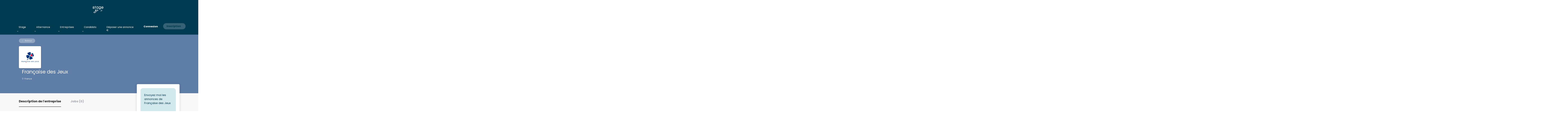

--- FILE ---
content_type: text/html;charset=utf-8
request_url: https://www.stage.fr/company/14111/fran%C3%A7aise-des-jeux/
body_size: 23610
content:
<!DOCTYPE html>
<html lang="fr">
<head>
    <meta charset="utf-8">
    <meta http-equiv="X-UA-Compatible" content="IE=edge">
    <meta name="viewport" content="width=device-width, initial-scale=1">
    <!-- The above 3 meta tags *must* come first in the head; any other head content must come *after* these tags -->

    <meta name="keywords" content="">
    <meta name="description" content="Postes à Française des Jeux sur Stage.fr">
    <meta name="viewport" content="width=device-width, height=device-height,
                                   initial-scale=1.0, maximum-scale=1.0,
                                   target-densityDpi=device-dpi">
    <link rel="alternate" type="application/rss+xml" title="Jobs" href="https://www.stage.fr/rss/">

    <title>Postes chez Française des Jeux | Stage.fr</title>

    <link href="https://cdn.smartjobboard.com/2025.09/templates/FlowDND/assets/styles.css" rel="stylesheet">
    <link href="https://www.stage.fr/templates/FlowDND/assets/style/styles.css?v=1765364805.5749" rel="stylesheet" id="styles">

    <link rel="icon" href="https://www.stage.fr/templates/FlowDND/assets/images/logo web stage alternance.png" type="image/x-icon" />
<link href="https://cdn.smartjobboard.com/fonts/ubuntu/style.css" rel="stylesheet" type="text/css" media="print" onload="this.media='all'; this.onload=null;">
<link rel='canonical' href='https://www.stage.fr/company/14111/française-des-jeux/'>
<meta property="og:type" content="article" />
<meta property="og:site_name" content="Stage.fr" />
<meta property="og:url" content="https://www.stage.fr/company/14111/fran%C3%A7aise-des-jeux/" />
<meta property="og:title" content="Postes chez Française des Jeux | Stage.fr" />
<meta property="og:description" content="Postes à Française des Jeux sur Stage.fr" />
<meta property="og:image" content="https://www.stage.fr/files/pictures/fe929ce1fc8a1a87401b1eec10101f94.png" />
<meta name="twitter:image" content="https://www.stage.fr/files/pictures/fe929ce1fc8a1a87401b1eec10101f94.png">
<meta property="og:image" content="https://www.stage.fr/templates/FlowDND/assets/images/offre%20de%20stage%20ou%20d%27alternance%20.png" />
<meta property="og:image" content="https://www.stage.fr/templates/FlowDND/assets/images/offres%20de%20stage%20.png" />
<script type="application/ld+json">{"@context":"https:\/\/schema.org","@type":"WebSite","url":"https:\/\/www.stage.fr","image":"https:\/\/www.stage.fr\/templates\/FlowDND\/assets\/images\/offres%20de%20stage%20.png","description":"Trouvez votre stage, alternance en rh comptabilit\u00e9 marketing communication finance industrie transports en France et \u00e0 l\u2019\u00e9tranger.","keywords":"Stage  - stage RH - annonce de stage -  emploi Alternance  - Contrat apprentissage  - Contrat professionnalisation - Stagiaire - stage RH - annonce alternance - offre alternance - emploi Alternance","name":"Stage.fr","potentialAction":{"@type":"SearchAction","target":"https:\/\/www.stage.fr\/jobs\/?q={q}","query-input":"required name=q"}}</script>
            <!-- Global Site Tag (gtag.js) - Google Analytics -->
        <script async src="https://www.googletagmanager.com/gtag/js?id=UA-7303767-21"></script>
        <script>
            window.dataLayer = window.dataLayer || [];
            function gtag(){ dataLayer.push(arguments); }
            gtag('js', new Date());
                            gtag('config', 'UA-7303767-21', { 'anonymize_ip': true });
                                        gtag('config', 'UA-110320771-1', {
                    'anonymize_ip': true,
                    'dimension1': 'stage-alternance.mysmartjobboard.com',
                    'dimension2': 'FlowDND'
                });
                    </script>
                    <script>
            
            !function(f,b,e,v,n,t,s){if(f.fbq)return;n=f.fbq=function(){n.callMethod?
                n.callMethod.apply(n,arguments):n.queue.push(arguments)};if(!f._fbq)f._fbq=n;
                n.push=n;n.loaded=!0;n.version='2.0';n.queue=[];t=b.createElement(e);t.async=!0;
                t.src=v;s=b.getElementsByTagName(e)[0];s.parentNode.insertBefore(t,s)}(window,
                document,'script','https://connect.facebook.net/en_US/fbevents.js');
            
            fbq('init', '345063992675262');
            fbq('track', 'PageView');
        </script>
        <noscript><img height="1" width="1" style="display:none"
                       src="https://www.facebook.com/tr?id=345063992675262&ev=PageView&noscript=1"
            /></noscript>
    <script>
    </script>    <style type="text/css">/*==============================================================================
   GLOBAUX ET RÉINITIALISATION
==============================================================================*/

/* Import de Poppins */
@import url('https://fonts.googleapis.com/css2?family=Poppins:wght@400;600;700&display=swap');

html, body {
  margin: 0;
  padding: 0;
  font-family: 'Poppins', sans-serif;
  background-color: #fff;
  color: #013B51;
  box-sizing: border-box;
}
*, *::before, *::after {
  box-sizing: inherit;
}



/*==============================================================================
   HIDE CARROUSEL ORIGINAL
   On masque le module “Entreprise Partenaires” natif de SmartJobBoard.
==============================================================================*/
.main-sections__featured-companies {
  display: none !important;
}


/*==============================================================================
   NAVBAR
   – Logo centré + barre bleu sombre + liens
==============================================================================*/
/* 1. Logo centré au-dessus */
.navbar .logo.navbar-header {
  width: 100%;
  text-align: center;
  margin-bottom: 12px;
  display: flex;
  justify-content: center;
}
.navbar .logo.navbar-header img {
  max-width: 220px;
  height: auto;
  margin-top: 24px;
}

a.navbar__link.btn__blue {
    padding-top: 10px !important;
}
/* 2. Barre principale sous le logo */
.navbar {
  position: relative !important;
  background-color: #013B51 !important; /* bleu sombre */
  padding-top: 0;
  padding-bottom: 0;
  border: none !important;
  margin-bottom: 0 !important;
  z-index: 10;
  box-shadow: 0 1px 4px rgba(0, 0, 0, 0.05);
}

/* 3. Alignement des menus */
.navbar .navbar-nav {
  margin-top: 0;
  margin-bottom: 0;
  padding-top: 40px; /* pour centrer verticalement */
  display: flex;
  align-items: center;
}

/* 4. Style des liens de navigation */
.navbar .navbar__link,
.navbar .navbar__link span {
  font-family: 'Poppins', sans-serif !important;
  font-size: 16px !important;
  line-height: 20px !important;
  color: #ffffff !important;
  padding: 18px 16px;
  text-decoration: none;
}

/* 5. Boutons “Sign in” et “Sign up” */
.navbar .navbar__login {
  font-weight: 400;
}
.navbar .navbar__item__filled .navbar__link {
  background-color: #ffffff;
  color: #013B51 !important;
  border-radius: 30px;
  padding: 10px 22px;
  font-weight: 600;
  margin-left: 8px;
  transition: background 0.3s ease;
}
.navbar .navbar__item__filled .navbar__link:hover {
  background-color: #e6e6e6;
}

/* 6. Supprime l’ancien fond transparent (pseudo-elements) */
.navbar::before {
  display: none !important;
}

ul.dropdown-menu .navbar__link span {
color:#013B51!important;
}

/* === MOBILE : ≤992px === */
@media (max-width: 992px) {
  /* 1) Header en flex : logo à gauche, burger à droite */
  .navbar {
    display: flex !important;
    align-items: center;
    justify-content: space-between;
    background-color: #013B51 !important;
    padding: 12px 15px;
    position: relative;
    z-index: 1000;
  }

  .logo.navbar-header {
    order: 1;
    margin: 0;
    padding: 0;
    display: flex;
    align-items: center;
  }
  .logo.navbar-header img {
    max-height: 40px;  /* ajustez à la hauteur de votre logo */
    width: auto;
  }

  .burger-button__wrapper {
    order: 2;
    position: relative;
    margin: 0;
    transform: none;
    top:30px;
    left:90%;
    /* le wrapper reste clicable, à droite */
  }

  /* 2) Le menu déroulant qui suit, full-width et fond pastel */
  .navbar-collapse {
    order: 3;
    position: absolute;
    top: 100%;
    left: 0;
    width: 100%;
    background: #e0f6f8;  /* votre fond UX */
    padding: 10px 0;
    box-shadow: 0 2px 6px rgba(0,0,0,0.1);
  }

  /* 3) On remet la liste en colonne, alignée en haut */
  .navbar-nav {
    display: flex !important;
    flex-direction: column;
    align-items: flex-start;
    margin: 0;
    padding: 0;
  }

  .navbar-nav .navbar__item {
    width: 100%;
    /* aligne chaque item en haut */
    align-self: flex-start;
  }

  /* 4) Link tweaks : on enlève le gros padding-gauche et on affiche clairement le titre */
  .navbar-nav .navbar__item .navbar__link {
    display: block;
    padding: 8px 16px !important;  /* 0 à gauche, un peu à droite */
    color: #013B51 !important;
    font-weight: 500;
  }

  /* transforme le <span> en vrai titre de section */
  .navbar-nav .navbar__link span {
    display: block;
    font-size: 18px;
    font-weight: 600;
    margin-bottom: 6px;
  }

  /* si vous avez des sous-menus, un tout petit retrait */
  .navbar-nav .dropdown-menu {
    padding-left: 16px;
    background: transparent;
    box-shadow: none;
  }


#navbar-collapse > div.visible-sm.visible-xs {
background-color: #E0F6F8;
}

ul.dropdown-menu .navbar__link span {
font-weight : 400!important;
}

.navbar .navbar-left .navbar__item .navbar__link span {
color:#013B51!important
}

  /* 1) On ne touche qu’à la UL .navbar-right */
  .navbar-collapse .navbar-right {
    float: left !important;      /* pousse uniquement .navbar-right à droite */
    display: block !important;    /* remet un affichage normal de la liste */
    margin: 0 !important;
    padding: 8px 16px !important; /* optionnel : un peu d’espace autour */
  }

  /* 2) Chaque .navbar__item de .navbar-right devient inline-block */
  .navbar-collapse .navbar-right > .navbar__item {
    display: inline-block !important;
    float: none !important;
    margin: 0 8px !important;    /* espacement horizontal */
    width: auto !important;
    background-color:#013B51;
    color:#fff!important;
    font-weight:600;
  }
  .navbar-collapse .navbar-right > .navbar__item a {
color:#fff!important;
}
}
}
}

/*==============================================================================
   HERO SECTION (#hpstudent)
   – Fond, carte texte à gauche + image fille à droite
==============================================================================*/
#hpstudent.hero-wrapper {
  width: 100%;
  background-color: #ffffff; /* blanc pour séparer de la navbar sombre */
  background-image: url('https://fpodigital.mysmartjobboard.com/files/pictures/6454aa88619e1_Groupe-161.webp');
  background-position: 50% 50%;
  background-repeat: no-repeat;
  background-size: cover;
  font-family: 'Poppins', sans-serif !important;
  padding: 80px 20px 0 20px;
  box-sizing: border-box;
  position: relative;
  overflow: hidden;
  z-index: 50;
}

#hpstudent .hero-container {
  max-width: 1005px;
  margin: 0 auto;
  width: 100%;
  position: relative;
  z-index: 1;
  margin-top: 40px;
}

#hpstudent .hero-grid {
  display: grid;
  grid-template-columns: repeat(12, 1fr);
  gap: 20px;
  position: relative;
}

#hpstudent .hero-left {
  grid-column: span 5;
  align-self: start;
  position: relative;
  z-index: 1;
}

#hpstudent .hero-card {
  background-color: #005e6c;      /* teinte bleue un peu plus claire */
  border-radius: 24px;
  padding: 48px 40px;
  color: #ffffff;
  margin-right: -60px;            /* déborde sous image fille */
  position: relative;
  box-shadow: 0 12px 24px rgba(0, 0, 0, 0.1);
}

#hpstudent .hero-card h1 {
  font-size: 40px;
  font-weight: 600;
  line-height: 52px;
  margin-bottom: 24px;
}

#hpstudent .hero-card p {
  font-size: 18px;
  line-height: 1.7;
  margin-bottom: 30px;
  font-weight: 400;
}

#hpstudent .hero-card strong {
  font-weight: 700;
}

#hpstudent .cta {
  display: inline-block;
  background-color: #013B51;       /* bleu sombre */
  color: #ffffff;
  padding: 16px 32px;
  border-radius: 30px;
  font-size: 16px;
  font-weight: 600;
  text-decoration: none;
  transition: background-color 0.3s ease, transform 0.3s ease;
}
#hpstudent .cta:hover {
  background-color: #00aa9f;       /* vert secondaire */
  transform: translateY(-2px);
}

#hpstudent .hero-right {
  grid-column: span 7;
  display: flex;
  align-items: flex-end;
  justify-content: flex-end;
  align-self: end;
  z-index: 2;
}

#hpstudent .hero-girl {
  max-width: 100%;
  height: auto;
  display: block;
  margin: 0;
  margin-left: 50px;
}


/*==============================================================================
   PARTENAIRES SECTION - CARROUSEL
==============================================================================*/

#partenaires-wrapper {
  width: 100%;
  background-color: #f5f9fa;
  padding: 60px 20px;
  box-sizing: border-box;
  text-align: center;
}

.partenaires-container {
  max-width: 1200px; /* Légèrement élargi pour les flèches */
  margin: 0 auto;
  position: relative;
}

/* --- Header --- */
.partenaires-header h2 {
  font-family: 'Poppins', sans-serif;
  font-size: 32px;
  font-weight: 600;
  color: #013B51;
  margin-bottom: 10px;
}

.partenaires-header p {
  font-family: 'Poppins', sans-serif;
  font-size: 16px;
  color: #555;
  margin-bottom: 40px;
}

/* --- Structure du Carrousel --- */
.carousel-wrapper {
  display: flex;
  align-items: center;
  position: relative;
  justify-content: center;
}

/* Fenêtre de visualisation (masque les éléments hors champ) */
.carousel-window {
  overflow: hidden;
  width: 100%;
  padding: 10px 0 20px 0; /* Espace pour l'ombre et le hover */
}

/* La piste qui contient tous les items alignés */
.partenaires-track {
  display: flex;
  transition: transform 0.5s ease-in-out;
  will-change: transform;
}

/* --- Carte Partenaire (Modifiée pour le carrousel) --- */
.partenaire {
  /* Fixe la largeur : 4 items visibles = 25% chacun */
  flex: 0 0 25%; 
  max-width: 25%;
  box-sizing: border-box;
  padding: 0 15px; /* Crée l'espacement visuel entre les cartes */
  outline: none;
}

/* Contenu interne de la carte (pour garder le style visuel de la carte) */
.partenaire-inner {
  background: #fff;
  border-radius: 12px;
  padding: 24px 16px 48px;
  box-shadow: 0 4px 12px rgba(0, 0, 0, 0.08);
  transition: all 0.3s ease;
  display: flex;
  flex-direction: column;
  height: 100%; /* S'assure que toutes les cartes ont la même hauteur visuelle */
  border: 2px solid #d8f1f3;
  position: relative;
  cursor: pointer;
}

.partenaire-inner:hover {
  box-shadow: 0 8px 16px rgba(0, 0, 0, 0.12);
  border-color: #00aa9f;
  transform: translateY(-5px);
}

/* --- Styles internes de la carte (Images, Textes) --- */
.partenaire a {
  text-decoration: none;
  color: inherit;
  display: flex;
  flex-direction: column;
  height: 100%;
}

.partenaire img {
  max-height: 60px;
  margin: 0 auto 16px auto;
  object-fit: contain;
  max-width: 100%;
  transition: transform 0.3s ease;
}

.partenaire-inner:hover img {
  transform: scale(1.05);
}

.partenaire h3 {
  font-family: 'Poppins', sans-serif;
  font-size: 16px;
  font-weight: 600;
  color: #00aa9f;
  margin: 0 0 6px 0;
  line-height: 1.3;
}

.partenaire p {
  font-family: 'Poppins', sans-serif;
  font-size: 14px;
  color: #666;
  margin: 0 0 16px 0;
  flex-grow: 1;
}

/* --- Badge --- */
.partenaire-badge {
  font-family: 'Poppins', sans-serif;
  font-size: 13px;
  font-weight: 600;
  color: #013B51;
  background-color: #e0f6f8;
  padding: 8px 12px;
  border-radius: 8px;
  margin: 0 auto;
  transition: all 0.3s ease;
  display: inline-block;
}

.badge-arrow {
  display: inline-block;
  margin-left: 6px;
  transition: transform 0.3s ease;
}

.partenaire-inner:hover .partenaire-badge {
  background-color: #00aa9f;
  color: #ffffff;
}

.partenaire-inner:hover .badge-arrow {
  transform: translateX(4px);
}

/* --- Boutons de Navigation --- */
.nav-btn {
  background: #fff;
  border: 1px solid #d8f1f3;
  color: #013B51;
  width: 40px;
  height: 40px;
  border-radius: 50%;
  font-size: 18px;
  cursor: pointer;
  z-index: 2;
  transition: all 0.3s ease;
  flex-shrink: 0;
  display: flex;
  align-items: center;
  justify-content: center;
  box-shadow: 0 2px 5px rgba(0,0,0,0.1);
}

.nav-btn:hover {
  background-color: #013B51;
  color: #fff;
  border-color: #013B51;
}

.nav-btn.prev-btn { margin-right: 10px; }
.nav-btn.next-btn { margin-left: 10px; }

/* Désactiver les boutons si fin de liste */
.nav-btn:disabled {
  opacity: 0.3;
  cursor: default;
  background: #f5f5f5;
  color: #ccc;
  border-color: #eee;
}

.partenaires-footer {
  margin-top: 30px;
}

.cta-partenaire {
  display: inline-block;
  font-family: 'Poppins', sans-serif;
  font-weight: 600;
  font-size: 16px;
  color: #013B51;
  border: 2px solid #013B51;
  border-radius: 16px;
  padding: 12px 24px;
  text-decoration: none;
  transition: all 0.3s ease;
}

.cta-partenaire:hover {
  background-color: #013B51;
  color: #ffffff;
}

/* --- Responsive (Mobile / Tablette) --- */
@media (max-width: 992px) {
  .partenaire { flex: 0 0 33.33%; max-width: 33.33%; } /* 3 par ligne */
}

@media (max-width: 768px) {
  .partenaire { flex: 0 0 50%; max-width: 50%; } /* 2 par ligne */
}

@media (max-width: 480px) {
  .partenaire { flex: 0 0 100%; max-width: 100%; } /* 1 par ligne */
  .nav-btn { width: 32px; height: 32px; font-size: 14px; } /* Boutons plus petits */
}

/*==============================================================================
   RESPONSIVE GRID ADAPTÉE
   - Desktop (>900px) : 4 colonnes
   - Tablette et Mobile (≤900px) : 2 colonnes
==============================================================================*/

/* → En dessous de 900px : 2 colonnes */
@media (max-width: 900px) {
  .partenaires-grille {
    grid-template-columns: repeat(2, 1fr);
  }
}

/* (Pas de règle à 480px – reste à 2 colonnes quel que soit le mobile) */



/*==============================================================================
   PRO-CHOIX SECTION (#pro-choix)
   – Titre, sous-titre, icônes + textes
==============================================================================*/

/* 1. Contexte général */
#pro-choix {
  font-family: 'Poppins', sans-serif;
  color: #013B51;
  background-color: #fff;
  padding: 60px 20px;
  text-align: center;
}

/* 2. Titres unifiés (même taille que partenaires) */
.pro-title {
  font-size: 32px;
  font-weight: 600;
  margin-bottom: 20px;
}
.pro-title span {
  color: #00aa9f;                 /* accent vert */
}

/* 3. Sous-titre dans capsule sombre */
.pro-subtitle {
  display: inline-block;
  background-color: #013B51;
  color: #ffffff;
  font-weight: 700;
  font-size: 18px;
  padding: 14px 28px;
  border-radius: 12px;
  margin-bottom: 50px;
  letter-spacing: 0.5px;
  box-shadow: 0 2px 6px rgba(0, 0, 0, 0.06);
}

/* 4. Grille responsive */
.pro-grid {
  display: grid;
  grid-template-columns: repeat(auto-fit, minmax(240px, 1fr));
  gap: 32px;
  max-width: 1200px;
  margin: 0 auto;
}

/* 5. Carte icône + texte */
.pro-item {
  background: #f5f9fa;
  padding: 24px;
  border-radius: 16px;
  box-shadow: 0 8px 16px rgba(0, 59, 81, 0.06);
  transition: transform 0.3s ease, box-shadow 0.3s ease;
}
.pro-item:hover {
  transform: translateY(-4px);
  box-shadow: 0 12px 20px rgba(0, 59, 81, 0.15);
}

/* 6. Cercle autour de l’icône */
.pro-icon {
  background: #fff;
  border-radius: 50%;
  width: 110px;
  height: 110px;
  margin: 0 auto 20px;
  display: flex;
  align-items: center;
  justify-content: center;
}
.pro-icon img {
  max-width: 60px;
  height: auto;
  transition: transform 0.3s ease;
}
.pro-item:hover .pro-icon img {
  transform: scale(1.05);
}

/* 7. Texte en dessous de l’icône */
.pro-item p {
  font-size: 15px;
  line-height: 1.5;
  font-weight: 600;
  color: #013B51;
  margin: 0;
}

/* 8. Responsive tablette pour 2 colonnes */
@media (max-width: 900px) {
  .pro-grid {
    grid-template-columns: repeat(2, 1fr);
  }
}

/* 9. Responsive mobile pour 1 colonne */
@media (max-width: 480px) {
  .pro-grid {
    grid-template-columns: 1fr;
  }
}

/*==============================================================================
   INTERTITRE CHEVAUCHEMENT (bloc en bleu sombre, chevauchant la section suivante)
==============================================================================*/
.intertitre-chevauche {
  position: relative;
  max-width: 800px;            /* largeur max du bandeau */
  margin: 40px auto;           /* 40px d’espace au-dessus */
  margin-bottom: -40px;        /* <-- fait remonter la section suivante sous ce bandeau */
  background-color: #013B51;   /* bleu sombre */
  border-radius: 12px;
  padding: 24px 20px;
  text-align: center;
  z-index: 20;
}

.intertitre-sub {
  font-size: 16px;
  color: #ffffff;
  margin: 0 0 8px 0;
  font-weight: 400;
}

.intertitre-main {
  font-size: 28px;
  color: #ffffff;
  margin: 0;
  font-weight: 600;
  line-height: 1.2;
}

/* Adaptation responsive */

@media (max-width: 768px) {
  #hpstudent {
    padding: 40px 16px 20px 16px; /* 👈 réduit l’espace en haut/bas */
  }

  #hpstudent .hero-grid {
    display: flex;
    flex-direction: column;
    align-items: stretch;
    gap: 16px; /* 👈 réduit l’espace entre les blocs */
  }

  #hpstudent .hero-left {
    width: 100%;
    text-align: left;
    padding: 0 12px;
  }

  #hpstudent .hero-card {
    margin-right: 0 !important;
    padding: 20px 16px;
  }

  #hpstudent .hero-card h1 {
    font-size: 22px;      /* plus petit */
    line-height: 1.3;
    margin-bottom: 12px;
  }

  #hpstudent .hero-card p {
    font-size: 14px;      /* plus petit */
    line-height: 1.5;
    margin-bottom: 20px;  /* 👈 réduit */
  }

  #hpstudent .cta {
    font-size: 14px;
    padding: 12px 20px;
  }

  #hpstudent .hero-right {
    width: 100%;
    justify-content: center;
    margin-top: 10px; /* 👈 réduit l’espace entre texte et image */
  }

  #hpstudent .hero-girl {
    max-width: 220px; /* 👈 image un peu plus petite */
    height: auto;
    margin: 0 auto;
  }
}


@media (max-width: 768px) {
  .intertitre-chevauche {
    margin: 30px auto;
    margin-bottom: -30px;
    padding: 20px 16px;
  }
  .intertitre-main { font-size: 24px; }
  .intertitre-sub  { font-size: 14px; }
}

/*==============================================================================
   LATEST JOBS SECTION – Styles complets corrigés
   • Non-Featured : fond blanc, contour gris, logo visible, texte visible
   • Featured     : fond blanc, bordure turquoise, accent vertical, badge,
                    logo visible, titre + méta + description visibles
   • Responsive   : affichage en colonne sur mobile (logo, texte, méta, bouton)
==============================================================================*/

/*----------------------------------------
  1. Contexte général de la section Latest Jobs
----------------------------------------*/
.main-sections__listing__latest {
  background-color: #ffffff;
  padding: 60px 20px;
  box-sizing: border-box;
  font-family: 'Poppins', sans-serif;
}
.main-sections__listing__latest .container {
  max-width: 1100px;
  margin: 0 auto;
}
.listing__title {
  font-size: 32px;
  font-weight: 600;
  color: #013B51;
  text-align: center;
  margin-bottom: 40px;
}
.listing-item__list {
  display: flex;
  flex-direction: column;
  gap: 24px; /* espace entre chaque carte */
}

/*==============================================================================
   2. Styles communs pour toutes les cartes “Latest Job”
==============================================================================*/
/* 2A. Base d’une carte */
.listing-item__jobs {
  background: #f0f4f7;              /* gris très pâle */
  border-radius: 8px;
  display: flex;
  align-items: center;
  padding: 20px;
  box-shadow: 0 4px 12px rgba(0, 0, 0, 0.05);
  position: relative;
  cursor: pointer;
  transition: transform 0.3s ease, box-shadow 0.3s ease;
  overflow: hidden;
}
.listing-item__jobs:hover {
  transform: translateY(-2px);
  box-shadow: 0 6px 16px rgba(0, 0, 0, 0.08);
}
/* 2B. Accent vertical par défaut (pour non-Featured, couleur douce) */
.listing-item__jobs::before {
  content: "";
  position: absolute;
  left: 0;
  top: 0;
  width: 6px;
  height: 100%;
  background-color: #00AA9F; /* turquoise doux */
  border-top-left-radius: 8px;
  border-bottom-left-radius: 8px;
}
/* 2C. Conteneur du logo (commun) */
.listing-item__logo {
  flex: 0 0 auto;
  margin-right: 20px;
}
.listing-item__logo img {
  max-width: 80px;
  max-height: 80px;
  object-fit: contain;
  border-radius: 4px;
  background-color: #FFFFFF; /* blanc pour faire ressortir le logo */
  padding: 8px;
  box-shadow: 0 1px 4px rgba(0, 0, 0, 0.05);
}
/* 2D. Corps du contenu (texte) */
.media-body {
  flex: 1 1 auto;
  display: flex;
  flex-direction: column;
  justify-content: space-between;
}
/* 2E. Ligne “Full time” ou date (aligné à droite) */
.media-body .media-right {
  text-align: right;
  font-size: 14px;
  font-weight: 500;
  color: #00AA9F;  /* turquoise pour l’emploi */
  margin-bottom: 8px;
  white-space: nowrap;
}
/* 2F. Titre de l’offre */
.media-body h2,
.media-body .listing-item__heading {
  font-size: 20px;
  font-weight: 600;
  color: #013B51;  /* bleu-foncé par défaut */
  margin: 0 0 8px 0;
  text-decoration: none;
  white-space: nowrap;
  overflow: hidden;
  text-overflow: ellipsis;
}
.media-body h2 a,
.media-body .listing-item__heading a {
  color: inherit;
  text-decoration: none;
  display: inline-block;
}
.media-body h2 a:hover,
.media-body .listing-item__heading a:hover {
  text-decoration: underline;
}
/* 2G. Méta-infos (Entreprise • Localisation) */
.meta-info {
  display: flex;
  flex-wrap: wrap;
  gap: 12px;
  font-size: 14px;
  color: #444;
  margin-bottom: 8px;
  align-items: center;
}
.meta-info span {
  display: flex;
  align-items: center;
  gap: 4px;
}
.meta-info .icon-company::before {
  content: "\1F4BC"; /* porte-documents 💼 */
  font-size: 16px;
}
.meta-info .icon-location::before {
  content: "\1F4CD"; /* punaises 📍 */
  font-size: 16px;
}
/* 2H. Description courte */
.listing-item__description {
  font-size: 14px;
  line-height: 1.6;
  color: #444;
  margin: 0;
  flex-grow: 1;
  overflow: hidden;
  text-overflow: ellipsis;
  max-height: 3.2em; /* couper après deux lignes environ */
}
/* 2I. Masquer le bouton “save-job” (inutile) */
.save-job {
  display: none !important;
}

/*==============================================================================
   3. Styles pour OFFRES NON-FEATURED
==============================================================================*/
/* 3A. Fond & contour pour non-Featured */
.listing-item__jobs:not(.listing-item__featured) {
  background: #FFFFFF;
  border: 1px solid #DDDDDD;
}
/* 3B. Accent vertical plus discret pour non-Featured */
.listing-item__jobs:not(.listing-item__featured)::before {
  background-color: rgba(0, 170, 159, 0.2); /* turquoise très pâle */
}

/*==============================================================================
   4. Styles pour OFFRES FEATURED
==============================================================================*/
/* 4A. Fond & contour pour Featured */
.listing-item__jobs.listing-item__featured {
  background: #FFFFFF;
  border: 2px solid #00AA9F; /* turquoise moyen */
}
/* 4B. Accent vertical turquoise vif */
.listing-item__jobs.listing-item__featured::before {
  background-color: #00AA9F;
}
/* 4C. Titre & emploi restent turquoise pour Featured */
.listing-item__jobs.listing-item__featured .media-body h2,
.listing-item__jobs.listing-item__featured .media-body .listing-item__heading {
  color: #00AA9F;
}
/* 4D. Badge “Offre vérifiée par stage.fr” */
.listing-item__jobs.listing-item__featured::after {
  content: "Offre recommandée par stage.fr";
  position: absolute;
  top: 12px;
  right: 16px;
  background-color: #00AA9F;
  color: #FFFFFF;
  font-size: 12px;
  font-weight: 700;
  padding: 6px 14px;
  border-radius: 12px;
  box-shadow: 0 2px 6px rgba(0, 0, 0, 0.08);
  letter-spacing: 0.2px;
  white-space: nowrap;
  z-index: 2;
}
.listing-item__jobs .listing-item__date {margin-top:40px;
}

/* 4E. Bouton “Voir l’offre” pour Featured */
.btn-view-offers {
  background-color: #00AA9F;
  color: #FFFFFF;
  font-size: 14px;
  font-weight: 600;
  padding: 10px 18px;
  border: none;
  border-radius: 6px;
  text-decoration: none;
  display: inline-flex;
  align-items: center;
  gap: 6px;
  margin-top: 12px;
  align-self: flex-start; /* aligné à gauche sous le contenu */
  transition: background-color 0.3s ease, transform 0.2s ease;
}
.btn-view-offers .btn-view-offers__arrow {
  display: inline-block;
  font-size: 16px;
  line-height: 1;
  transition: transform 0.2s ease;
}
.listing-item__jobs.listing-item__featured:hover .btn-view-offers {
  background-color: #008F7F; /* turquoise plus foncé */
}
.listing-item__jobs.listing-item__featured:hover .btn-view-offers .btn-view-offers__arrow {
  transform: translateX(4px);
}

/*==============================================================================
   5. Responsive (≤ 768px) – Adaptation Mobile
==============================================================================*/
@media (max-width: 768px) {
  /* 5A. Carte en colonne pour tous */
  .listing-item__jobs {
    flex-direction: column;
    padding: 16px;
  }
  /* 5B. Logo centré */
  .listing-item__jobs .listing-item__logo {
    margin: 0 auto 16px auto;
  }
  .listing-item__jobs .listing-item__logo img {
    max-width: 80px;
    max-height: 80px;
  }
  /* 5C. Contenu texte en bloc, centré */
  .listing-item__jobs .media-body {
    display: flex !important;
    flex-direction: column;
    align-items: center;
    text-align: center;
    width: 100%;
  }
  /* 5D. “Full time” / date sous le badge */
  .listing-item__jobs .media-body .media-right {
    display: block;
    margin-bottom: 8px;
  }
  /* 5E. Titre autorise le retour à la ligne */
  .listing-item__jobs .media-body h2,
  .listing-item__jobs .media-body .listing-item__heading {
    white-space: normal;
    overflow: visible;
    text-overflow: unset;
    font-size: 18px;
    margin: 0 0 8px 0;
  }
  /* 5F. Méta-infos au centre */
  .listing-item__jobs .meta-info {
    justify-content: center;
    gap: 8px;
    margin-bottom: 8px;
  }
  /* 5G. Description visible */
  .listing-item__jobs .listing-item__description {
    display: block !important;
    margin: 0 0 12px 0;
    overflow: visible !important;
    visibility: visible !important;
  }
  /* 5H. Bouton “Voir l’offre” centré */
  .listing-item__jobs .btn-view-offers {
    display: inline-flex !important;
    margin: 16px auto 0 auto;
  }
  /* 5I. Accent vertical réduit sur mobile */
  .listing-item__jobs::before {
    width: 8px;
  }
  /* 5J. Badge réduit si Featured */
  .listing-item__jobs.listing-item__featured::after {
    top: 8px;
    right: 12px;
    padding: 5px 10px;
    font-size: 11px;
  }
}

@media (max-width: 768px) {
  /* Forcer media-right à se comporter en bloc centré */
  .listing-item__jobs .media-body .media-right {
    float: none !important;
    display: block !important;
    text-align: center !important;
    padding: 0 !important;
    margin-bottom: 8px !important;
  }

  /* S’assurer que le titre et le reste sont centrés */
  .listing-item__jobs .media-body {
    align-items: center !important;
    text-align: center !important;
  }

  /* Centrer aussi les meta-infos */
  .listing-item__jobs .media-body .meta-info {
    justify-content: center !important;
  }
}




:not(.my-listings)>.listing-item__jobs .media-right {
padding-left:0;
}

/* CUSTOM CSS FAQ */
    .faq-container {
      background-color: #013B51;
      padding: 40px 20px;
      display: flex;
      justify-content: center;
    }

    /* FAQ */
    .faq {
      width: 100%;
      max-width: 720px;
      display: grid;
      gap: 12px;
    }
    .faq h1 {
      font-family: 'Poppins', sans-serif;
      font-size: 32px;
      font-weight: 600; /* semi-bold */
      color: #FFFFFF;
      text-align: center;
      margin-bottom: 24px;
    }

    /* Item */
    .faq-item {
      background: #FFFFFF;
      border-radius: 8px;
      overflow: hidden;
      box-shadow: 0 2px 6px rgba(0,0,0,0.1);
      transition: background .2s;
    }
    .faq-item:hover {
      background: #F5F5F5;
    }

    /* Question */
    .question {
      width: 100%;
      background: none;
      border: none;
      padding: 16px;
      font-family: 'Poppins', sans-serif;
      font-size: 18px;
      font-weight: 600; /* semi-bold */
      text-align: left;
      display: flex;
      justify-content: space-between;
      align-items: center;
      cursor: pointer;
    }
    .icon {
      font-size: 1.25rem;
      transition: transform .3s;
    }
    .faq-item.active .icon {
      transform: rotate(45deg);
    }

    /* Answer */
    .answer {
      max-height: 0;
      overflow: hidden;
      padding: 0 16px;
      transition: max-height .4s ease, padding .4s ease;
    }
    .faq-item.active .answer {
      padding: 16px;
      max-height: 600px;
    }
    .answer p {
      font-family: 'Poppins', sans-serif;
      font-size: 15px;
      font-weight: 500; /* medium */
      color: #27272780;
      margin-bottom: .75em;
      line-height: 1.5;
    }
    .answer a {
      color: #005A8C;
      text-decoration: none;
    }
    .answer a:hover {
      text-decoration: underline;
    }

    /* Responsive */
    @media (max-width: 480px) {
      .faq h1 { font-size: 28px; }
      .question { font-size: 16px; padding: 12px; }
      .answer { padding: 0 12px; }
      .faq-item.active .answer { padding: 12px; }
    }

/* CUSTOM CSS POUR JOB ALERTE NEWSLETTER */
/* ================================
   1) LAYOUT STACKÉ (titre ↵ form)
   ================================ */
/* Annule la grille forcée en deux colonnes */
.main-sections__alert .container.container-fluid {
  display: block !important;
  max-width: 720px;
  margin: 0 auto 40px !important;
  padding: 40px 20px !important;
}

/* Bloc texte bleu-clair */
.subscribe__description {
  background-color: #D3E8EC !important;
  border-radius: 16px;
  padding: 32px 24px;
  width: 100% !important;
  margin-bottom: 40px;
  box-sizing: border-box;
}

/* Carte blanche du formulaire */
.alert__block-form {
  width: 100% !important;
  margin: 0 auto !important;
}
.alert__form {
  background: #FFF !important;
  border-radius: 16px !important;
  box-shadow: 0 8px 24px rgba(0,0,0,0.1) !important;
  padding: 24px !important;
  max-width: 360px !important;
  margin: 0 auto !important;
  transition: transform .2s, box-shadow .2s !important;
}
.alert__form:hover {
  transform: translateY(-4px) !important;
  box-shadow: 0 12px 32px rgba(0,0,0,0.15) !important;
}

/* ================================
   2) CHAMPS, LABELS & BOUTON
   ================================ */
/* Labels injectés */
.alert__form .form-label {
  display: block;
  font-family: 'Poppins', sans-serif;
  font-size: 14px;
  font-weight: 500;
  color: #013B51;
  margin-bottom: 6px;
  width:100%!important;
}

/* Inputs & selects */
.alert__form .form-group {
  margin-bottom: 16px !important;
}
.alert__form .form-control,
.alert__form select.form-control {
  width: 100% !important;
  height: 42px !important;
  padding: 0 16px !important;
  font-family: 'Poppins', sans-serif !important;
  font-size: 14px !important;
  font-weight: 500 !important;
  color: rgba(39,39,39,0.8) !important;
  border: 1px solid #DDD !important;
  border-radius: 8px !important;
  background: #FAFAFA !important;
  box-sizing: border-box !important;
}
.alert__form .form-control::placeholder {
  font-size: 14px !important;
  color: rgba(39,39,39,0.5) !important;
}
.alert__form .form-control:focus,
.alert__form select.form-control:focus {
  outline: none !important;
  border-color: #013B51 !important;
  background: #FFF !important;
}

/* === Unifier le bouton “Create alert” avec .btn-view-offers === */
.alert__form button[type="submit"] {
  /* même vert que vos offres */
  background-color: #00AA9F !important;
  /* texte blanc */
  color: #FFFFFF !important;
  /* arrondi identique */
  border-radius: 6px !important;
  /* même padding que vos .btn-view-offers */
  padding: 10px 18px !important;
  /* police identique */
  font-family: 'Poppins', sans-serif !important;
  font-size: 14px !important;
  font-weight: 600 !important;
  /* inline-block pour respecter le padding */
  display: inline-block !important;
  width: auto !important;
  border: none !important;
  text-decoration: none !important;
  cursor: pointer !important;
  transition: background-color .2s !important;
}
.alert__form button[type="submit"]:hover {
  /* même hover que .btn-view-offers */
  background-color: #00AA9F !important;
}

/* Réduit les paddings redondants */
.main-sections__alert {
  padding-top: 0 !important;
}

/* 1) S’assurer que le container fait 100% de son max-width */
.main-sections__alert .container.container-fluid {
  max-width: 780px;   /* ou la valeur que tu utilises */
  margin: 0 auto;
  padding: 40px 20px;
  display: block !important;  /* on désactive la grille en 2 colonnes */
}

/* 2) Le bloc texte reste 100% */
.subscribe__description {
  width: 100% !important;
}

/* 3) Le formulaire s’étend sur 100% du container */
.alert__block-form {
  width: 100% !important;
  margin: 0 auto !important;
}
.alert__form {
  width: 100% !important;
  max-width: none !important;
}

/* 4) On réduit l’ombre si besoin pour ne pas trop charger */
.alert__form {
  box-shadow: 0 4px 16px rgba(0,0,0,0.08) !important;
}

/* 5) Sur mobile, on garde aussi 100% */
@media (max-width: 680px) {
  .alert__form {
    width: 100% !important;
    padding: 20px !important;
  }
}

/* ————————————————————————————
   Uniformisation du bouton “Create alert”
   ———————————————————————————— */
/* Cible l’input submit généré par SmartJobBoard */
.alert__form input[type="submit"],
.alert__form .btn_submit-modal {
  /* même vert que vos .btn-view-offers */
  background-color: #00AA9F !important;
  /* texte blanc */
  color: #FFFFFF !important;
  /* arrondi identique */
  border-radius: 8px !important;
  /* padding cohérent */
  padding: 10px 18px !important;
  /* largeur auto pour coller au contenu, ou 100% si vous préférez */
  width: auto !important;
  /* police/typographie */
  font-family: 'Poppins', sans-serif !important;
  font-weight: 600 !important;
  font-size: 14px !important;
  /* display inline-block pour respecter le padding */
  display: inline-block !important;
  border: none !important;
  text-decoration: none !important;
  cursor: pointer !important;
  transition: background-color .2s !important;
}

/* Hover */
.alert__form input[type="submit"]:hover,
.alert__form .btn_submit-modal:hover {
  background-color: #00AA9F!important;
}

/* CUSTOM CSS ZONE SERVICES CANDIDATS */
#bloc-global-recrutement {
  display: flex;
  flex-wrap: wrap;
  max-width: 1200px;
  margin: 40px auto;
  box-shadow: 0 8px 24px rgba(0,0,0,0.1);
  border-radius: 16px;
  overflow: hidden;
}

#bloc-candidats, #bloc-intelligence-artificielle {
  flex: 1 1 50%;
  padding: 40px;
  box-sizing: border-box;
}

#bloc-candidats {
  background-color: #013B51;
  color: white;
  border-top-left-radius: 16px;
  border-bottom-left-radius: 16px;
}

#bloc-intelligence-artificielle {
  background-color: #F5F9FA;
  color: #013B51;
  border-top-right-radius: 16px;
  border-bottom-right-radius: 16px;
}

#bloc-candidats h2, #bloc-intelligence-artificielle h2 {
  font-size: 28px;
  font-weight: 700;
  margin-bottom: 30px;
}

#bloc-candidats p {
  font-size: 18px;
  line-height: 1.6;
  color: #dcdcdc;
}

#bloc-intelligence-artificielle ul {
  list-style: none;
  padding: 0;
  margin: 0;
}

#bloc-intelligence-artificielle li {
  display: flex;
  align-items: flex-start;
  margin-bottom: 24px;
  font-size: 18px;
  line-height: 1.5;
}

#bloc-intelligence-artificielle i {
  color: #00C389;
  font-size: 22px;
  margin-right: 16px;
  flex-shrink: 0;
  margin-top: 4px;
}

@media (max-width: 900px) {
  #bloc-global-recrutement {
    flex-direction: column;
  }

  #bloc-candidats, #bloc-intelligence-artificielle {
    border-radius: 0 !important;
  }

  #bloc-candidats {
    border-top-left-radius: 16px;
    border-top-right-radius: 16px;
  }

  #bloc-intelligence-artificielle {
    border-bottom-left-radius: 16px;
    border-bottom-right-radius: 16px;
  }
}


/* ============================================= */
/* 🎯 SERVICES CANDIDATS ET RECRUTEURS */
/* ============================================= */
.services {
  background-color: #f6f8f9;
  padding: 60px 20px;
}

.services__container {
  max-width: 1100px;
  margin: 0 auto;
  display: grid;
  grid-template-columns: repeat(auto-fit, minmax(400px, 1fr));
  gap: 40px;
  align-items: stretch;
}

.service-card {
  border-radius: 24px;
  padding: 40px;
  display: flex;
  flex-direction: column;
  justify-content: space-between;
  box-shadow: 0 10px 40px rgba(0, 0, 0, 0.08);
}

.service-card--candidates {
  background-color: #013B51;
  color: #ffffff;
}

.service-card--recruiters {
  background-color: #D3E8EC; /* beaucoup plus doux */
  color: #013B51;
  opacity: 0.85;
  box-shadow: none;
}

.service-card__title {
  font-size: 32px;
  font-weight: 700;
  margin-bottom: 20px;
}

.service-card__subtitle {
  font-size: 24px;
  font-style: italic;
  margin-bottom: 16px;
}

.service-card__text {
  font-size: 18px;
  line-height: 1.5;
  margin-bottom: 32px;
}

.service-card__btn {
  background-color: #00C389;
  color: #ffffff;
  font-weight: 600;
  font-size: 20px;
  padding: 16px 32px;
  border-radius: 32px;
  text-decoration: none;
  text-align: center;
  transition: background-color 0.3s;
}

.service-card__btn:hover {
  background-color: #00A76D;
}

/* Le bouton recruteur un peu moins fort */
.service-card__btn--secondary {
  background-color: #cccccc;
  color: #013B51;
  font-size: 18px;
  padding: 12px 24px;
  border-radius: 32px;
  font-weight: 500;
}

.service-card__btn--secondary:hover {
  background-color: #bbbbbb;
}


/* ============================================= */
/* 🎯 REFONTE OFFRES SERVICES RECRUTEURS - CSS */
/* ============================================= */
/* REFONTE OFFRES SERVICES RECRUTEURS - DESIGN FINAL */

/* Global container */
#rebuild-offers {
  display: grid;
  grid-template-columns: repeat(auto-fit, minmax(320px, 1fr));
  gap: 10px;
  margin: 40px auto;
  max-width: 1200px;
  padding: 0;
  font-family: 'Poppins', sans-serif;
  font-size:15px;
}

/* Card général */
#rebuild-offers .offer-card {
  background: #ffffff;
  border: 1px solid #E6E6E6;
  border-radius: 16px;
  padding: 32px 24px;
  box-shadow: 0 8px 24px rgba(0,0,0,0.05);
  display: flex;
  flex-direction: column;
  justify-content: space-between;
  transition: transform 0.3s, box-shadow 0.3s;
}

#rebuild-offers .offer-card:hover {
  transform: translateY(-8px);
  box-shadow: 0 12px 32px rgba(0,0,0,0.12);
}

/* Header couleurs */

#rebuild-offers .offer-card h2 {
  padding : 8px;
  border-radius:5px
}

#rebuild-offers .offer-card h3 {
  padding : 8px;
  background-color:#00aa9f!important;
  font-size:15px;
  color:#fff;
  font-weight:600;
}

#rebuild-offers .offer-card .plus-sign {
  font-size:40px;
  text-align:center;
  font-weight:800;
}

#rebuild-offers .offer-card.standard .offer-header, #rebuild-offers .offer-card.standard h2 {
  background-color: #F5F9FA;
  color: #013B51;
}

#rebuild-offers .offer-card.premium .offer-header, #rebuild-offers .offer-card.premium h2 {
  background-color: #013B51;
  color: #ffffff;
}

#rebuild-offers .offer-card.excellence .offer-header, #rebuild-offers .offer-card.excellence h2 {
  background-color: #FFD500;
  color: #013B51;
}

/* Header bloc */
#rebuild-offers .offer-header {
  font-size: 22px;
  font-weight: 700;
  padding: 16px 0;
  text-align: center;
  border-radius: 12px;
  margin-bottom: 24px;
}

/* Sous-titre */
#rebuild-offers .offer-subtitle {
  font-size: 16px;
  font-weight: 600;
  color: #013B51;
  text-align: center;
  margin-bottom: 24px;
}

/* REFONTE LISTES OFFRES — EMPLOYER PRODUCTS */

/* Supprime les bullets natives */
#rebuild-offers .offer-features {
  list-style: none;
  margin: 0;
  padding: 0;
}

/* Style de base des LI de premier niveau */
#rebuild-offers .offer-features > li {
  font-family: 'Poppins', sans-serif;
  font-size: 15px;
  color: #013B51;
  display: flex;
  align-items: flex-start;
  gap: 10px;
  margin-bottom: 12px;
  line-height: 1.5;
  position: relative;
}

/* Ajout des icônes FontAwesome dynamiquement via pseudo-element */
#rebuild-offers .offer-features > li::before {
  content: "\f138"; /* unicode FA5 fa-circle-right */
  font-family: "Font Awesome 5 Free";
  font-weight: 900;
  color: #00AA9F;
  font-size: 16px;
  margin-top: 2px;
}

/* Sous listes (ul imbriqués) */
#rebuild-offers .offer-features ul {
  list-style: none;
  margin: 8px 0 8px 20px;
  padding: 0;
}

#rebuild-offers .offer-features ul li {
  font-family: 'Poppins', sans-serif;
  font-size: 14px;
  color: #466b7c;
  margin-bottom: 6px;
  position: relative;
  padding-left: 18px;
}

#rebuild-offers .offer-features ul li::before {
  content: "\f111"; /* petit cercle FA5 */
  font-family: "Font Awesome 5 Free";
  font-weight: 900;
  color: #00AA9F;
  font-size: 10px;
  position: absolute;
  left: 0;
  top: 3px;
}

/* Prix */
#rebuild-offers .offer-price {
  font-size: 20px;
  font-weight: 700;
  color: #013B51;
  margin: 16px 0;
  text-align: center;
}

/* Bouton CMS */
#rebuild-offers form input[type="submit"] {
  background-color: #013B51 !important;
  color: #ffffff !important;
  font-weight: 600 !important;
  font-size: 16px !important;
  padding: 16px 20px !important;
  border-radius: 10px !important;
  width: 100% !important;
  border: none !important;
  cursor: pointer !important;
  transition: background-color 0.2s;
}

#rebuild-offers form input[type="submit"]:hover {
  background-color: #011F2B !important;
}

#rebuild-offers .product-item__price {
  background-image:none!important;
  background-color: #E8EDEF;
  padding : 10px;
  border-radius:5px;
  color:#013B51;
}

#rebuild-offers .product-item__price .prix-label {
  font-weight:400;
  opacity:0.8;
}

/* Responsive */
@media (max-width: 768px) {
  #rebuild-offers {
    grid-template-columns: 1fr;
  }
}

/* === BLOC CHIFFRES CLÉS STAGE.FR === */

#key-figures {
  background: #F5F9FA;
  padding: 60px 20px;
  border-radius: 16px;
  margin: 20px auto;
  font-family: 'Poppins', sans-serif;
  max-width: 1200px;
  box-sizing: border-box;
}

.key-figures-container {
  display: grid;
  grid-template-columns: repeat(auto-fit, minmax(160px, 1fr));
  gap: 40px;
  justify-content: center;
  align-items: center;
}

.key-figure {
  text-align: center;
  padding: 20px;
  box-sizing: border-box;
}

.key-value {
  font-size: 48px;
  font-weight: 700;
  color: #013B51;
  margin-bottom: 12px;
}

.key-label {
  font-size: 16px;
  font-weight: 500;
  color: #013B51;
  opacity: 0.85;
  line-height: 1.4;
}

.key-figures-link {
  margin-top: 40px;
  text-align: center;
}

.key-figures-link a {
  font-size: 15px;
  color: #00AA9F;
  font-weight: 600;
  text-decoration: none;
  transition: color 0.2s;
}

.key-figures-link a:hover {
  color: #007e72;
}</style>
    <meta name='353577a131' content='353577a131145f935063767c2ff6189e'>
  <!-- Google tag (gtag.js) -->
<script async src="https://www.googletagmanager.com/gtag/js?id=G-6DFB0PMBWP"></script>
<script>
  window.dataLayer = window.dataLayer || [];
  function gtag(){dataLayer.push(arguments);}
  gtag('js', new Date());

  gtag('config', 'G-6DFB0PMBWP');
</script>

<script> // INSTALLER FONT AWESOME SUR LE SITE
document.addEventListener("DOMContentLoaded", function () {
  if (!document.querySelector('link[href*="cdnjs.cloudflare.com/ajax/libs/font-awesome/5.15.4"]')) {
    const faLink = document.createElement('link');
    faLink.rel = 'stylesheet';
    faLink.href = 'https://cdnjs.cloudflare.com/ajax/libs/font-awesome/5.15.4/css/all.min.css';
    document.head.appendChild(faLink);
  }
});
</script>
<script>
document.addEventListener("DOMContentLoaded", () => {
  const track = document.querySelector('.partenaires-track');
  // NOTE: Assurez-vous que cette classe correspond bien à votre source de données
  const sourceSlides = document.querySelectorAll('.swiper-slide.featured-company');

  if (!track || sourceSlides.length === 0) return;

  // --- 1. Génération des cartes (CODE EXISTANT CONSERVÉ) ---
  sourceSlides.forEach((slide) => {
    const link = slide.querySelector('a')?.href || '#';
    const imageEl = slide.querySelector('.featured-company__image');
    const nameEl = slide.querySelector('.featured-companies__name span');
    const jobsEl = slide.querySelector('.featured-companies__jobs');

    const img = imageEl?.src || '';
    const alt = imageEl?.alt || '';
    const name = nameEl?.textContent.trim() || '';
    const jobsText = jobsEl?.textContent.trim() || '';

    const jobCountMatch = jobsText.match(/\d+/);
    const jobCount = jobCountMatch ? parseInt(jobCountMatch[0], 10) : 0;

    let badgeLabel;
    if (jobCount <= 0) badgeLabel = 'Voir les offres';
    else if (jobCount === 1) badgeLabel = 'Voir l\'offre';
    else badgeLabel = `Voir les ${jobCount} offres`;

    const partenaireHTML = `
      <div class="partenaire">
        <div class="partenaire-inner">
          <a href="${link}" target="_blank">
            <img src="${img}" alt="${alt}">
            <h3>${name}</h3>
            <p>${jobsText}</p>
            <div class="partenaire-badge">
              ${badgeLabel} <span class="badge-arrow">→</span>
            </div>
          </a>
        </div>
      </div>
    `;

    track.insertAdjacentHTML('beforeend', partenaireHTML);
  });

  // --- 2. Logique du Carrousel (MODIFIÉE POUR AUTOPLAY) ---
  const prevBtn = document.querySelector('.prev-btn');
  const nextBtn = document.querySelector('.next-btn');
  const carouselWrapper = document.querySelector('.carousel-wrapper'); // Sélection du conteneur global
  const items = document.querySelectorAll('.partenaire');
  
  // Configuration
  let currentIndex = 0;
  const totalItems = items.length;
  
  // Variables pour l'autoplay
  let autoPlayInterval;
  const autoPlayDelay = 2000; // Vitesse de défilement (1000ms = 1 seconde)
  
  // Fonction pour déterminer combien d'items sont visibles
  function getItemsVisible() {
    if (window.innerWidth <= 480) return 1;
    if (window.innerWidth <= 768) return 2;
    if (window.innerWidth <= 992) return 3;
    return 4;
  }

  function updateCarousel() {
    const itemsVisible = getItemsVisible();
    const itemWidth = 100 / itemsVisible; 
    
    // Calcul du déplacement
    const translateX = -(currentIndex * itemWidth);
    track.style.transform = `translateX(${translateX}%)`;

    // Gestion de l'état des boutons (Visuel uniquement, n'empêche pas l'autoplay)
    prevBtn.disabled = currentIndex === 0;
    nextBtn.disabled = currentIndex >= totalItems - itemsVisible;
  }

  // --- 3. Fonctions d'Autoplay ---
  
  function startAutoPlay() {
    // On nettoie tout intervalle existant pour éviter les doublons
    stopAutoPlay();
    
    autoPlayInterval = setInterval(() => {
      const itemsVisible = getItemsVisible();
      
      // Si on n'est pas à la fin, on avance
      if (currentIndex < totalItems - itemsVisible) {
        currentIndex++;
      } else {
        // Si on est à la fin, on retourne au début (boucle)
        currentIndex = 0;
      }
      updateCarousel();
    }, autoPlayDelay);
  }

  function stopAutoPlay() {
    clearInterval(autoPlayInterval);
  }

  // --- 4. Écouteurs d'événements ---

  // Navigation manuelle "Suivant"
  nextBtn.addEventListener('click', () => {
    const itemsVisible = getItemsVisible();
    if (currentIndex < totalItems - itemsVisible) {
      currentIndex++;
      updateCarousel();
    }
  });

  // Navigation manuelle "Précédent"
  prevBtn.addEventListener('click', () => {
    if (currentIndex > 0) {
      currentIndex--;
      updateCarousel();
    }
  });

  // GESTION DE LA REPRISE DE CONTRÔLE PAR LE VISITEUR
  // Si la souris entre sur le carrousel (pour cliquer ou lire), on arrête
  carouselWrapper.addEventListener('mouseenter', stopAutoPlay);
  
  // Si la souris sort, on relance
  carouselWrapper.addEventListener('mouseleave', startAutoPlay);

  // Événements tactiles (Optionnel pour mobile : arrête le défilement au toucher)
  carouselWrapper.addEventListener('touchstart', stopAutoPlay);
  carouselWrapper.addEventListener('touchend', startAutoPlay);

  // Recalcul au redimensionnement
  window.addEventListener('resize', () => {
    currentIndex = 0; 
    updateCarousel();
    // On redémarre l'autoplay proprement
    startAutoPlay();
  });

  // Initialisation
  updateCarousel();
  startAutoPlay(); // Lancement immédiat
});
</script>

<script>
document.addEventListener("DOMContentLoaded", () => {
  // 1) Cherche d'abord si on est sur la home (avec le wrapper listing-item__list)
  let allJobs = [];
  const jobListHome = document.querySelector(".listing-item__list");

  if (jobListHome) {
    allJobs = Array.from(jobListHome.querySelectorAll(".listing-item__jobs"));
  } else {
    // Sinon, on est probablement sur une page de listing classique
    allJobs = Array.from(document.querySelectorAll(".listing-item__jobs"));
  }

  if (allJobs.length === 0) return;

  // Sépare Featured et Non-Featured
  const featured = allJobs.filter(el => el.classList.contains("listing-item__featured"));
  const nonFeatured = allJobs.filter(el => !el.classList.contains("listing-item__featured"));

  // Si sur la home on réorganise (sur la page listing on ne change pas l’ordre)
  if (jobListHome) {
    jobListHome.innerHTML = "";
    featured.forEach(el => jobListHome.appendChild(el));
    nonFeatured.forEach(el => jobListHome.appendChild(el));
  }

  [...featured, ...nonFeatured].forEach(card => {
    // Supprime bouton save-job
    const saveBtn = card.querySelector(".save-job");
    if (saveBtn) saveBtn.remove();

    // Récupère le lien
    const linkEl = card.querySelector("a[href]");
    if (!linkEl) return;
    const href = linkEl.getAttribute("href");

    // Crée le bouton
    const mediaBody = card.querySelector(".media-body");
    if (mediaBody && !mediaBody.querySelector(".btn-view-offers")) { 
      const btn = document.createElement("a");
      btn.className = "btn-view-offers"; 
      btn.setAttribute("href", href);
      btn.textContent = "Voir l'offre ";

      const arrow = document.createElement("span");
      arrow.textContent = "→";
      arrow.className = "btn-view-offers__arrow";
      btn.appendChild(arrow);

      mediaBody.appendChild(btn);
    }

    // Active la carte cliquable
    linkEl.addEventListener("click", e => e.stopPropagation());
    card.addEventListener("click", () => { window.location.href = href; });
  });
});
</script>

<script> // Menu accordéon FAQ
    document.addEventListener('DOMContentLoaded', () => {
      document.querySelectorAll('.faq-item .question').forEach(btn => {
        btn.addEventListener('click', () => {
          const item = btn.closest('.faq-item');
          const isOpen = item.classList.toggle('active');
          btn.querySelector('.icon').textContent = isOpen ? '−' : '+';
        });
      });
    });
</script>

<script> 
// Modification des ALERT JOBS (uniquement homepage)
document.addEventListener('DOMContentLoaded', () => {
  if (window.location.pathname !== "/") return;

  // 1) Injecte titre + description
  const desc = document.querySelector('.subscribe__description');
  if (desc) {
    desc.innerHTML = `
      <h2 style="
        font-family:'Poppins',sans-serif;
        font-size:32px;
        font-weight:600;
        color:#013B51;
        margin:0 0 12px;
      ">
        Décrochez le Job de vos rêves !
      </h2>
      <p style="
        font-family:'Poppins',sans-serif;
        font-size:16px;
        font-weight:500;
        color:#013B51;
        line-height:1.5;
        margin:0;
      ">
        Inscrivez-vous pour recevoir toutes nos dernières offres d'emplois et des contenus exclusifs pour décrochez le job de vos rêves dès aujourd'hui !
      </p>
    `;
  }

  // 2) Injecte labels basés sur ordre des form-group
  const form = document.querySelector('.alert__form');
  if (!form) return;
  const groups = Array.from(form.querySelectorAll('.form-group'));

  const labels = [
    'Votre e-mail',
    'Mots clés devant figurer dans l’offre',
    'Ville de recherche',
    'Catégorie d’emploi',
    'Type de contrat',
    'Fréquence de réception'
  ];

  groups.forEach((group, i) => {
    if (labels[i]) {
      const labelEl = document.createElement('label');
      labelEl.className = 'form-label';
      labelEl.textContent = labels[i];
      group.insertBefore(labelEl, group.firstChild);
    }
  });
});
</script>


<script> // Supprimer le titre h1 de la page services employeurs
 document.addEventListener("DOMContentLoaded", function () {
  if (window.location.href.includes("/employer-products/")) {
    const h1 = document.querySelector("h1");
    if (h1) {
      h1.remove();
    }
  }
});
</script>
<script>
// REFONTE OFFRES SERVICES RECRUTEURS — PARSING MINIMAL CLEAN

document.addEventListener("DOMContentLoaded", function () {
    if (!window.location.href.includes("/employer-products/")) return;

    const wrapper = document.querySelector('.row.product-items-wrapper');
    if (!wrapper) return;

    wrapper.id = "product-offers-refonte";

    const columns = Array.from(wrapper.querySelectorAll('.product-item-wrap'))
                          .filter(el => !el.classList.contains('empty'));

    const typeMap = ['standard', 'premium', 'excellence'];
    columns.forEach((block, index) => {
        block.classList.add(typeMap[index] || 'standard');
    });

    const data = columns.map((block, index) => {
        const type = typeMap[index] || 'standard';
        const title = block.querySelector('.product-item__title')?.innerText.trim() || '';
        const descriptionHTML = block.querySelector('.product-item__description')?.innerHTML || '';
        const price = block.querySelector('.product-item__description ~ div strong')?.innerText.trim() || '';
        const form = block.querySelector('form');
        const formClone = form ? form.cloneNode(true) : null;

        return { type, title, descriptionHTML, price, formClone };
    });

    const newContainer = document.createElement('div');
    newContainer.id = 'rebuild-offers';
    newContainer.className = 'rebuild-offers-grid';

    data.forEach(offer => {
        const col = document.createElement('div');
        col.className = `offer-card ${offer.type}`;

        col.innerHTML = `
            <div class="offer-header">${offer.title}</div>
            <div class="offer-description">${offer.descriptionHTML}</div>
            <div class="offer-price">${offer.price}</div>
        `;

        if (offer.formClone) {
            col.appendChild(offer.formClone);
        }

        newContainer.appendChild(col);
    });

    wrapper.insertAdjacentElement('afterend', newContainer);
    wrapper.style.display = 'none';
});
</script>

<script>// Correction de l'emplacement du symbole € dans les prix
document.addEventListener("DOMContentLoaded", function () {
  document.querySelectorAll("body *").forEach(el => {
    if (el.children.length === 0 && el.innerText.includes("€")) {
      let text = el.innerText.trim();
      text = text.replace(/^€\s?(\d+[.,]?\d*)/, "$1€");
      el.innerText = text;
    }
  });
});

</script>

<script>// FORMATTAGE PRIX EMPLOYER-PRODUCTS (STANDARDISATION PRIX)
document.addEventListener("DOMContentLoaded", function () {
  if (!window.location.href.includes("/employer-products/")) return;

  document.querySelectorAll('.product-item__price').forEach(el => {
    const original = el.textContent.trim();

    // Regex robuste qui capte 80€, €80, 80 € etc.
    const regex = /€\s?(\d+)|(\d+)\s?€/;
    const match = original.match(regex);

    if (match) {
      const montant = match[1] || match[2];
      el.innerHTML = `<span class="prix-label">Tarifs</span> ${montant}€ HT`;
    }
  });
});
</script>
</head>
<body class="body__inner">
    <nav class="navbar navbar-default ">
	<div class="container container-fluid">
		<div class="logo navbar-header">
			<a class="logo__text navbar-brand" href="https://www.stage.fr">
				<img src="https://www.stage.fr/templates/FlowDND/assets/images/offres%20de%20stage%20.png" alt="Stage.fr" />
			</a>
		</div>
		<div class="burger-button__wrapper burger-button__wrapper__js visible-sm visible-xs"
			 data-target="#navbar-collapse" data-toggle="collapse">
			<div class="burger-button"></div>
		</div>
		<div class="collapse navbar-collapse" id="navbar-collapse">
			<div class="visible-sm visible-xs">
													<ul class="nav navbar-nav navbar-left">
            <li class="navbar__item  dropdown">
            <a class="navbar__link" href="https://www.stage.fr/jobs/?q=stage" ><span>Stage</span></a>
                            <ul class="dropdown-menu">
                                            <li class="navbar__item ">
                            <a class="navbar__link" href="https://www.stage.fr/blog/stage/" ><span>Conseils Stage</span></a>
                        </li>
                                            <li class="navbar__item ">
                            <a class="navbar__link" href="https://www.stage.fr/jobs/?q=stage" ><span>Stages</span></a>
                        </li>
                                    </ul>
                    </li>
            <li class="navbar__item  dropdown">
            <a class="navbar__link" href="https://www.stage.fr/jobs/?q=alternance" ><span>Alternance</span></a>
                            <ul class="dropdown-menu">
                                            <li class="navbar__item ">
                            <a class="navbar__link" href="https://www.stage.fr/blog/alternance/" ><span>Conseils alternance</span></a>
                        </li>
                                            <li class="navbar__item ">
                            <a class="navbar__link" href="https://www.stage.fr/jobs/?q=alternance" ><span>Alternances</span></a>
                        </li>
                                            <li class="navbar__item ">
                            <a class="navbar__link" href="https://www.stage.fr/jobs/?q=professionnalisation&amp;l=" ><span>Contrat de professionnalisation</span></a>
                        </li>
                                            <li class="navbar__item ">
                            <a class="navbar__link" href="https://www.stage.fr/jobs/?q=apprentissage&amp;l=" ><span>Apprentissage</span></a>
                        </li>
                                    </ul>
                    </li>
            <li class="navbar__item  dropdown">
            <a class="navbar__link" href="/companies/" ><span>Entreprises</span></a>
                            <ul class="dropdown-menu">
                                            <li class="navbar__item ">
                            <a class="navbar__link" href="https://www.stage.fr/company/15996/la-poste-groupe/" ><span>La Poste Groupe</span></a>
                        </li>
                                            <li class="navbar__item ">
                            <a class="navbar__link" href="/companies/" ><span>Toutes les entreprises</span></a>
                        </li>
                                    </ul>
                    </li>
            <li class="navbar__item  dropdown">
            <a class="navbar__link" href="/jobseeker-products/" ><span>Candidats</span></a>
                            <ul class="dropdown-menu">
                                            <li class="navbar__item ">
                            <a class="navbar__link" href="/blog/" ><span>Conseils</span></a>
                        </li>
                                            <li class="navbar__item ">
                            <a class="navbar__link" href="/jobseeker-products/" ><span>Services candidats</span></a>
                        </li>
                                    </ul>
                    </li>
            <li class="navbar__item ">
            <a class="navbar__link" href="/employer-products/" ><span>Déposer une annonce €</span></a>
                    </li>
    </ul>


				
			</div>
			<ul class="nav navbar-nav navbar-right">
									<li class="navbar__item navbar__item ">
						<a class="navbar__link navbar__login" href="https://www.stage.fr/login/">Connexion</a>
					</li>
					<li class="navbar__item navbar__item__filled"><a class="navbar__link  btn__blue" href="https://www.stage.fr/registration/">Inscription</a></li>
							</ul>
			<div class="visible-md visible-lg">
									<ul class="nav navbar-nav navbar-left">
            <li class="navbar__item  dropdown">
            <a class="navbar__link" href="https://www.stage.fr/jobs/?q=stage" ><span>Stage</span></a>
                            <ul class="dropdown-menu">
                                            <li class="navbar__item ">
                            <a class="navbar__link" href="https://www.stage.fr/blog/stage/" ><span>Conseils Stage</span></a>
                        </li>
                                            <li class="navbar__item ">
                            <a class="navbar__link" href="https://www.stage.fr/jobs/?q=stage" ><span>Stages</span></a>
                        </li>
                                    </ul>
                    </li>
            <li class="navbar__item  dropdown">
            <a class="navbar__link" href="https://www.stage.fr/jobs/?q=alternance" ><span>Alternance</span></a>
                            <ul class="dropdown-menu">
                                            <li class="navbar__item ">
                            <a class="navbar__link" href="https://www.stage.fr/blog/alternance/" ><span>Conseils alternance</span></a>
                        </li>
                                            <li class="navbar__item ">
                            <a class="navbar__link" href="https://www.stage.fr/jobs/?q=alternance" ><span>Alternances</span></a>
                        </li>
                                            <li class="navbar__item ">
                            <a class="navbar__link" href="https://www.stage.fr/jobs/?q=professionnalisation&amp;l=" ><span>Contrat de professionnalisation</span></a>
                        </li>
                                            <li class="navbar__item ">
                            <a class="navbar__link" href="https://www.stage.fr/jobs/?q=apprentissage&amp;l=" ><span>Apprentissage</span></a>
                        </li>
                                    </ul>
                    </li>
            <li class="navbar__item  dropdown">
            <a class="navbar__link" href="/companies/" ><span>Entreprises</span></a>
                            <ul class="dropdown-menu">
                                            <li class="navbar__item ">
                            <a class="navbar__link" href="https://www.stage.fr/company/15996/la-poste-groupe/" ><span>La Poste Groupe</span></a>
                        </li>
                                            <li class="navbar__item ">
                            <a class="navbar__link" href="/companies/" ><span>Toutes les entreprises</span></a>
                        </li>
                                    </ul>
                    </li>
            <li class="navbar__item  dropdown">
            <a class="navbar__link" href="/jobseeker-products/" ><span>Candidats</span></a>
                            <ul class="dropdown-menu">
                                            <li class="navbar__item ">
                            <a class="navbar__link" href="/blog/" ><span>Conseils</span></a>
                        </li>
                                            <li class="navbar__item ">
                            <a class="navbar__link" href="/jobseeker-products/" ><span>Services candidats</span></a>
                        </li>
                                    </ul>
                    </li>
            <li class="navbar__item ">
            <a class="navbar__link" href="/employer-products/" ><span>Déposer une annonce €</span></a>
                    </li>
    </ul>


				
			</div>
		</div>
	</div>
</nav>

<div id="apply-modal" class="modal fade" tabindex="-1">
	<div class="modal-dialog">
		<div class="modal-content">
			<div class="modal-header">
				<button type="button" class="close" data-dismiss="modal" aria-label="Close"></button>
				<h4 class="modal-title"></h4>
			</div>
			<div class="modal-body">
			</div>
		</div>
	</div>
</div>

                    
    <div class="page-row page-row-expanded">
        <div class="display-item">
            
    <div class="details-header company-profile" >
    <div class="container">
        <div class="results">
            <a href="javascript:history.back();"
               class="btn__back">
                Retour            </a>
        </div>
                    <div class="media-left listing-item__logo">
                <div class="listing-item__logo--wrapper">
                    <img src="https://www.stage.fr/files/pictures/fe929ce1fc8a1a87401b1eec10101f94.png" border="0" alt="" class="featured-company__image"/>
                </div>
            </div>
                <div class="media-body">
            <h1 class="details-header__title">Française des Jeux</h1>
            <ul class="listing-item__info">
                                    <li class="listing-item__info--item listing-item__info--item-location">
                        France
                    </li>
                                            </ul>
                                </div>
    </div>
</div>
<div class="container details-body details-body__company-profile">
    <div class="row">
        <div class="col-xs-12 details-body__left companies-jobs-list">
            <!-- Nav tabs -->
            <div class="company-profile-info__tabs-list">
                <ul class="nav nav-tabs company-profile-info__tabs-list--tabs" role="tablist">
                                        <li role="presentation" class="active">
                        <a href="#about-info" aria-controls="about-info" role="tab" data-toggle="tab">Description de l'entreprise</a>
                    </li>
                    <li role="presentation">
                        <a href="#all-vacancy" aria-controls="all-vacancy" role="tab" data-toggle="tab">Jobs (0)</a>
                    </li>
                </ul>
            </div>

            <!-- Tab panes -->
            <div class="tab-content">
                <div role="tabpanel" class="tab-pane fade in active" id="about-info">
                    <div class="profile__info">
                        <div class="profile__info__description content-text">La Française des Jeux est une entreprise publique qui a pour vocation l'organisation et l'exploitation des jeux de loterie et de pronostics sportifs sur le territoire national. Ses missions : assurer l'intégrité, la sécurité et la fiabilité, canaliser la demande dans un circuit contrôlé, encadrer la consommation, protéger les mineurs.</div>
                        <div class="profile__info__description content-text"></div>
                    </div>
                </div>
                <div role="tabpanel" class="tab-pane fade" id="all-vacancy">
                    <div class="companies-jobs-list">
                                                    <div class="search-results listing">
                                                                <button type="button" class="load-more btn btn__white hidden" data-backfilling="false" data-page="1">
                                    Charger Plus                                </button>
                            </div>
                                            </div>
                </div>
            </div>
        </div>

        <div class="sidebar col-xs-10 profile col-xs-offset-1 col-sm-offset-0 pull-right">
    <div class="sidebar__content">
        <section class="main-sections main-sections__alert">
            <div class="alert__block alert__block-form">
                <div class="alert__block subscribe__description">
                                        <h3>Envoyez moi les annonces de Française des Jeux</h3>
                </div>
                <form action="https://www.stage.fr/job-alerts/create/?company=14111" method="post" id="create-alert" class="alert__form with-captcha">
                    <input type="hidden" name="action" value="save" />
                    <div class="alert__messages">
                    </div>
                    <div class="form-group alert__form__input" data-field="email">
                        <label for="alert-email" class="form-label sr-only">Votre Email</label>
                        <input id="alert-email" type="email" class="form-control" name="email" value="" placeholder="Votre Email">
                    </div>
                    <div class="form-group alert__form__input">
                        <label for="alert-frequency" class="form-label sr-only">Email frequency</label>
                        <select id="alert-frequency" class="form-control" name="email_frequency">
                            <option value="daily">Quotidien</option>
                            <option value="weekly">Hebdomadaire</option>
                            <option value="monthly">Mensuels</option>
                        </select>
                    </div>
                    <div class="form-group alert__form__input text-center">
                        <input type="submit" name="save" value="Créer une alerte" class="btn__submit-modal btn btn__orange btn__bold">
                    </div>
                </form>
            </div>
        </section>
    </div>
    </div>


    </div>
</div>

        </div>
    </div>

    <div class="page-row hidden-print">
    
    <div class="widgets__container editable-only     " data-name="footer">
            <div class="section" data-type="footer" data-name="Footer" >
    <footer class="footer">
        <div class="container">
                        <div class="footer">
<div class="footer-section">
<ul>
<li><a class="footer-link" href="https://www.stage.fr/">Accueil</a></li>
<li><a class="footer-link" href="https://www.stage.fr/contact/">Contact</a></li>
<li><a class="footer-link" href="https://www.stage.fr/terms-of-use/">Conditions d'utilisation</a></li>
<li><a class="footer-link" href="https://www.stage.fr/qui-sommes-nous/">Qui sommes-nous - Mentions l&eacute;gales</a></li>
<li><a class="footer-link" href="https://www.stage.fr/privacy-policy/">Politique de Confidentialit&eacute;</a></li>
<li><a class="footer-link" href="https://www.stage.fr/condition-g%C3%A9n%C3%A9rales-de-vente-cgv/">Conditions g&eacute;n&eacute;rales de vente CGV</a></li>
<li><a title="Finance H&eacute;ros" href="https://finance-heros.fr/" target="_blank" rel="noopener">Finance H&eacute;ros</a></li>
<li><a class="footer-link" href="https://www.stage.fr/partenaires/">Partenaires</a></li>
</ul>
</div>
<div class="footer-section">
<ul>
<li><strong class="footer-title">Recruteur</strong></li>
<li><a class="footer-link" href="https://www.stage.fr/add-listing/?listing_type_id=Job">Poster une offre</a></li>
<li><a class="footer-link" href="https://www.stage.fr/resumes/">Acc&egrave;s CVth&egrave;que</a></li>
<li><a class="footer-link" href="https://www.stage.fr/login/">Se connecter</a></li>
<li><a class="footer-link" href="https://www.stage.fr/registration/?user_group_id=Employer">Cr&eacute;er mon compte</a></li>
</ul>
</div>
<div class="footer-section">
<ul>
<li><strong class="footer-title">Candidat</strong></li>
<li><a class="footer-link" href="https://www.stage.fr/jobs/?q=stage">Trouver un <strong>Stage</strong></a></li>
<li><a class="footer-link" href="https://www.stage.fr/jobs/?q=alternance">Trouver une <strong>Alternance</strong></a></li>
<li><a class="footer-link" href="https://www.jobijoba.com"><strong>Trouver une offre d'Emploi</strong></a></li>
<li><strong><a href="https://gowork.fr/" target="_blank" rel="noopener">Gowork avis</a></strong></li>
<li><a href="https://www.topsoutienscolaire.fr/lyon" target="_blank" rel="noopener"><strong>Cours particuliers &agrave; Lyon</strong></a></li>
<li><a class="footer-link" href="https://diplomeo.com/bac_pro" target="_blank" rel="noopener">Infos sur le Bac Pro</a></li>
<li><a class="footer-link" href="https://www.maformation.fr/formations/ville_paris-75000.html" target="_blank" rel="noopener">Formations &agrave; Paris</a></li>
<li><a class="footer-link" href="https://www.yieldstudio.fr/agence-developpement-web" target="_blank" rel="noopener">Expert en d&eacute;veloppement web</a></li>
<li><a class="footer-link" href="https://www.stage.fr/add-listing/?listing_type_id=Resume">Cr&eacute;er un Profil</a></li>
<li><a class="footer-link" href="https://www.stage.fr/login/">Se connecter</a></li>
</ul>
</div>
<div class="footer-section">
<ul>
<li><strong class="footer-title">Partager</strong></li>
<li><a class="footer-link" href="https://www.facebook.com/Stage.fr">Facebook</a></li>
<li><a class="footer-link" href="https://twitter.com/Stagefr">Twitter</a></li>
<li><a class="footer-link" href="https://www.linkedin.com/company/web2rh-rflex/">LinkedIn</a></li>
</ul>
</div>
</div>
<div class="footer-extra-links">
<h4><a class="footer-link" title="Offre de stage RH" href="https://www.stage.fr/stage-rh">Stage Ressources Humaines RH</a></h4>
<h4><a class="footer-link" title="Stage Communication" href="https://www.stage.fr/stage-communication">Stage Communication</a></h4>
<h4><a class="footer-link" title="Stage Marketing" href="https://www.stage.fr/stage-marketing">Stage Marketing</a></h4>
<h4><a class="footer-link" title="Offres de stage &eacute;tudiant" href="https://www.stage.fr/stage/">Offres de stage &eacute;tudiant</a></h4>
</div>        </div>
    </footer>
</div>

    </div>



</div>
    <script src="https://cdn.smartjobboard.com/2025.09/templates/FlowDND/assets/scripts.js"></script>

    <script>
        document.addEventListener("touchstart", function() { }, false);

        // Set global javascript value for page
        window.SJB_GlobalSiteUrl = 'https://www.stage.fr';
        window.SJB_UserSiteUrl   = 'https://www.stage.fr';

        $('.toggle--refine-search').on('click', function(e) {
            e.preventDefault();
            $(this).toggleClass('collapsed');
            $('.refine-search__wrapper').toggleClass('show');
        });
        $(document).ready(function () {
            if (window.location.hash == '#comments') {
                setTimeout(function () {
                    $('html, body').animate({
                        scrollTop: $("#disqus_thread").offset().top
                    }, 1500);
                    window.location.hash = '';
                }, 1000)
            }
            $('.blog__comment-link').on('click', function () {
                $('html, body').animate({
                    scrollTop: $("#disqus_thread").offset().top
                }, 300);
            });
            $('table').each(function() {
                $(this).wrap('<div class="table-responsive"/>')
            });
        })

    </script>

     <meta name="csrf-token" content="">                 <script>
                    $(document).ready(function() {
                        var recaptchaStarted = false;
                        function recaptchaLoad () {
                            if (!recaptchaStarted) {
                                recaptchaStarted = true;
                                $('body').append('<scr' + 'ipt src="https://www.google.com/recaptcha/api.js?onload=recaptchaOnLoad&render=explicit" async defer></scr' + 'ipt>')
                                $(window).off('scroll', recaptchaLoad);
                            }
                        }
                        $('.with-captcha :submit').each(function() {
                            if (!$(this).prop('disabled')) {
                                $(this).prop('disabled', true);
                                $(this).data('pre-captcha-disabled', true);
                            }
                        });
                        $('.with-captcha :input').keydown(recaptchaLoad);
                        setTimeout(recaptchaLoad, 5000);
                        $(window).on('scroll', recaptchaLoad);
                    });
                </script>            <script>
                var recaptchaLoaded = false;
                function recaptchaOnLoad() {
                    if (typeof captchaCompleted != 'undefined') {
                        return;
                    }
                    recaptchaLoaded = true;
                    $('.with-captcha').each(function() {
                        var form = $(this);
                        if (form.data('captcha-inited')) {
                            return true;
                        }
                        form.data('captcha-inited', true);
                        var recaptcha = $('<div class="recaptcha-container form-group"></div>');
                        form.find('input[type="submit"]')
                            .after(recaptcha);
                        recaptcha.uniqueId();
                        var id = grecaptcha.render(recaptcha.attr('id'), {
                            'sitekey': '6LcKwyAUAAAAANWAgSImC3RWxGe4Dz0A2qeuwwl3',
                            'size': 'invisible',
                            'badge': 'inline',
                            'hl': 'fr',
                            'callback': function() {
                                form.data('captcha-triggered', true);
                                form.submit();
                            }
                        });
                
                        form.submit(function(e) {
                            if (!$(this).data('captcha-triggered')) {
                                e.preventDefault();
                                e.stopImmediatePropagation();
                                grecaptcha.execute(id);
                            }
                        });
                
                        var handlers = $._data(this, 'events')['submit'];
                        // take out the handler we just inserted from the end
                        var handler = handlers.pop();
                        // move it at the beginning
                        handlers.splice(0, 0, handler);
                        
                        $('.with-captcha :submit').each(function() {
                            if ($(this).prop('disabled') && $(this).data('pre-captcha-disabled')) {
                                $(this).prop('disabled', false);
                            }
                        });
                    });
                }
                
                function newRecaptchaForm() {
                    if (recaptchaLoaded) { // preventing node inserted before recaptcha load
                        recaptchaOnLoad();
                    }
                }
                const observer = new MutationObserver(newRecaptchaForm);
                observer.observe($('body').get(0), { childList: true, subtree: true });
            </script> <script src="https://gdc.indeed.com/ads/apiresults.js"></script>     <div>         <script class="location-autocomplete">

            $('.form-control__google-location').keydown(function (e) {
                if (e.which == 13 && $('.ui-autocomplete:visible').length) {
                    return false;
                }
            });

            $('input.form-control__google-location').autocomplete({
                delay: 100,
                classes: {
                    'ui-autocomplete': 'google-autocomplete'
                },
                select: function(event) { // ios input cursor padding fix for long strings
                    setTimeout(function() {
                        event.target.blur();
                        event.target.focus();
                    }, 0);
                },
                source: function(request, response) {
                                            $.get('https://geo.smartjobboard.com/autocomplete/', {
                                                        l: request.term,
                            lang: 'fr'
                        }, function(suggestions) {
                                                            if ('Télétravail'.toLocaleLowerCase().startsWith(request.term.toLocaleLowerCase())) {
                                    suggestions.unshift('Télétravail');
                                }
                                                        response(suggestions);
                        });
                                    }
            });

            $.ui.autocomplete.prototype._renderItem = function (ul, item) {
                var label = item.label.replace(new RegExp("([^\\w\\d]" + $.ui.autocomplete.escapeRegex(this.term) + ")", "i"), "<strong>$1</strong>");
                if (label == item.label) {
                    label = item.label.replace(new RegExp("(" + $.ui.autocomplete.escapeRegex(this.term) + ")", "i"), "<strong>$1</strong>");
                }
                item.label = label;
                return $("<li></li>")
                    .data("item.autocomplete", item)
                    .append("<a>" + item.label + "</a>")
                    .appendTo(ul);
            };

        </script>
    </div>
     <script>
        $('#create-alert').submit(function(e) {
            var form = $(this);
            form.find('input[type="submit"]').prop('disabled', true);
            $('#create-alert').ajaxSubmit({
                url:  $('#create-alert').attr('action'),
                success: function(data) {
                    var response = $('<div>' + data + '</div>');
                    response.find('.field-error').each(function() {
                        $('#create-alert').find('.form-group[data-field="' + $(this).data('field') + '"]').addClass('field-error');
                    });
                    $('#create-alert .alert__messages').empty().append(response.find('.alert'));
                    if ($('#create-alert .alert-danger').length == 0) {
                        $('#create-alert').find('.form-control[name="email"]').text('').val('');
                        $('#create-alert').find('.btn').blur();
                    }
                },
                complete: function() {
                    form.find('input[type="submit"]').prop('disabled', false);
                }
            });
            e.preventDefault();
        });
    </script>
     <script>
        var listingPerPage = 20;

        $('#create-alert').submit(function(e) {
            var form = $(this);
            form.find('input[type="submit"]').prop('disabled', true);
            $('#create-alert').ajaxSubmit({
                url:  $('#create-alert').attr('action'),
                success: function(data) {
                    var response = $('<div>' + data + '</div>');
                    response.find('.field-error').each(function() {
                        $('#create-alert').find('.form-group[data-field="' + $(this).data('field') + '"]').addClass('field-error');
                    });
                    $('#create-alert .alert__messages').empty().append(response.find('.alert'));
                    if ($('#create-alert .alert-danger').length == 0) {
                        $('#create-alert').find('.form-control[name="email"]').text('').val('');
                        $('#create-alert').find('.btn').blur();
                    }
                },
                complete: function() {
                    form.find('input[type="submit"]').prop('disabled', false);
                }
            });
            e.preventDefault();
        });

                    $(document).ready(function() {
                $('.load-more').trigger('click');
            });
        

        $('.load-more').click(function() {
            var self = $(this);
            var page = parseInt(self.data('page')) + 1;
			var s = $('html').scrollTop();
			self.addClass('loading');
            if (self.data('backfilling')) {
                page = parseInt(self.data('backfilling-page')) + 1;
                self.data('backfilling-page', page);

				// request to listings providers
				$.get("https://www.stage.fr/ajax/?action=request_for_listings&page=" + page, function(data) {
					if (data.length > 0) {
						$('.no-listings-found').hide();
					} else {
						self.prop('disabled', true);
						$('.no-listings-found').removeClass('hidden');
					}
					self.before(data);
					$('html').scrollTop(s);
					if ($('.listing_item__backfilling').length < listingPerPage) {
						self.hide();
					}
					self.removeClass('loading');
				});
				return;
			}

			$.get('?&page=' + page, function(data) {
								var listings = $(data).find('.listing-item');
				self.removeClass('loading');
				if (listings.length) {
					$('.listing-item').last().after(listings);
					$('html').scrollTop(s);
					self.data('page', page);
				}
				if (listings.length !== listingPerPage) {
					if ('') {
						self.data('backfilling', true);
						$('.load-more').click();
					} else {
						self.hide();
					}
				}
			});
		});

		
    </script>
     <script>
        $('.navbar__link').on('touchstart focus', function () {
            var i = $(this).parents('.navbar__item');
            var result = !(i.is('.dropdown') && !$(this).is('.hover')) || $(document).width() < 993;
            $('.navbar__link.hover').removeClass('hover');
            i.find('.navbar__link').addClass('hover');
            return result;
        });

        $(document).on('click', function (e) {
            var dropdown = $('.navbar__link.hover').closest('.navbar__item');

            if (!dropdown.is(e.target) && dropdown.has(e.target).length === 0) {
                dropdown.find('.navbar__link.hover').removeClass('hover');
            }
        });
    </script>
 	<script>
		$("#apply-modal")
			.on('show.bs.modal', function(event) {
				if (!$(event.target).is('#apply-modal')) return;
				var button = $(event.relatedTarget);
				var titleData = button.data('title');
				var self = $(this);
				var updateTiny = typeof tinyconfig != 'undefined';
				self.find('.modal-title').text(titleData);
				if (button.data('applied')) {
					self.find('.modal-body').html('<p class="alert alert-danger">' + "Vous avez d\u00e9j\u00e0 postul\u00e9 \u00e0 ce Job" + '</p>');
					return;
				}
				$.get(button.data('href'), function(data) {
					if (typeof data == 'object') {
						window.location.href = data.redirect;
						return;
					}
					self.find('.modal-body').html(data);
					self.find('.form-control').first().focus().select();
					if (updateTiny) {
						setTimeout(function () {
							tinymce.remove();
							tinymce.init(tinyconfig);
						}, 0);
					}
				});
			})
			.on('shown.bs.modal', function() {
				$(this).find('.form-control').first().focus().select();
			});
	</script>
 
    
</body>
</html>


--- FILE ---
content_type: text/html;charset=utf-8
request_url: https://www.stage.fr/company/14111/fran%C3%A7aise-des-jeux/url('https://fonts.googleapis.com/css2?family=Poppins:wght@400
body_size: 23625
content:
<!DOCTYPE html>
<html lang="fr">
<head>
    <meta charset="utf-8">
    <meta http-equiv="X-UA-Compatible" content="IE=edge">
    <meta name="viewport" content="width=device-width, initial-scale=1">
    <!-- The above 3 meta tags *must* come first in the head; any other head content must come *after* these tags -->

    <meta name="keywords" content="">
    <meta name="description" content="Postes à Française des Jeux sur Stage.fr">
    <meta name="viewport" content="width=device-width, height=device-height,
                                   initial-scale=1.0, maximum-scale=1.0,
                                   target-densityDpi=device-dpi">
    <link rel="alternate" type="application/rss+xml" title="Jobs" href="https://www.stage.fr/rss/">

    <title>Postes chez Française des Jeux | Stage.fr</title>

    <link href="https://cdn.smartjobboard.com/2025.09/templates/FlowDND/assets/styles.css" rel="stylesheet">
    <link href="https://www.stage.fr/templates/FlowDND/assets/style/styles.css?v=1765364805.5749" rel="stylesheet" id="styles">

    <link rel="icon" href="https://www.stage.fr/templates/FlowDND/assets/images/logo web stage alternance.png" type="image/x-icon" />
<link href="https://cdn.smartjobboard.com/fonts/ubuntu/style.css" rel="stylesheet" type="text/css" media="print" onload="this.media='all'; this.onload=null;">
<link rel='canonical' href='https://www.stage.fr/company/14111/française-des-jeux/'>
<meta property="og:type" content="article" />
<meta property="og:site_name" content="Stage.fr" />
<meta property="og:url" content="https://www.stage.fr/company/14111/fran%C3%A7aise-des-jeux/url(&#039;https://fonts.googleapis.com/css2?family=Poppins:wght@400" />
<meta property="og:title" content="Postes chez Française des Jeux | Stage.fr" />
<meta property="og:description" content="Postes à Française des Jeux sur Stage.fr" />
<meta property="og:image" content="https://www.stage.fr/files/pictures/fe929ce1fc8a1a87401b1eec10101f94.png" />
<meta name="twitter:image" content="https://www.stage.fr/files/pictures/fe929ce1fc8a1a87401b1eec10101f94.png">
<meta property="og:image" content="https://www.stage.fr/templates/FlowDND/assets/images/offre%20de%20stage%20ou%20d%27alternance%20.png" />
<meta property="og:image" content="https://www.stage.fr/templates/FlowDND/assets/images/offres%20de%20stage%20.png" />
<script type="application/ld+json">{"@context":"https:\/\/schema.org","@type":"WebSite","url":"https:\/\/www.stage.fr","image":"https:\/\/www.stage.fr\/templates\/FlowDND\/assets\/images\/offres%20de%20stage%20.png","description":"Trouvez votre stage, alternance en rh comptabilit\u00e9 marketing communication finance industrie transports en France et \u00e0 l\u2019\u00e9tranger.","keywords":"Stage  - stage RH - annonce de stage -  emploi Alternance  - Contrat apprentissage  - Contrat professionnalisation - Stagiaire - stage RH - annonce alternance - offre alternance - emploi Alternance","name":"Stage.fr","potentialAction":{"@type":"SearchAction","target":"https:\/\/www.stage.fr\/jobs\/?q={q}","query-input":"required name=q"}}</script>
            <!-- Global Site Tag (gtag.js) - Google Analytics -->
        <script async src="https://www.googletagmanager.com/gtag/js?id=UA-7303767-21"></script>
        <script>
            window.dataLayer = window.dataLayer || [];
            function gtag(){ dataLayer.push(arguments); }
            gtag('js', new Date());
                            gtag('config', 'UA-7303767-21', { 'anonymize_ip': true });
                                        gtag('config', 'UA-110320771-1', {
                    'anonymize_ip': true,
                    'dimension1': 'stage-alternance.mysmartjobboard.com',
                    'dimension2': 'FlowDND'
                });
                    </script>
                    <script>
            
            !function(f,b,e,v,n,t,s){if(f.fbq)return;n=f.fbq=function(){n.callMethod?
                n.callMethod.apply(n,arguments):n.queue.push(arguments)};if(!f._fbq)f._fbq=n;
                n.push=n;n.loaded=!0;n.version='2.0';n.queue=[];t=b.createElement(e);t.async=!0;
                t.src=v;s=b.getElementsByTagName(e)[0];s.parentNode.insertBefore(t,s)}(window,
                document,'script','https://connect.facebook.net/en_US/fbevents.js');
            
            fbq('init', '345063992675262');
            fbq('track', 'PageView');
        </script>
        <noscript><img height="1" width="1" style="display:none"
                       src="https://www.facebook.com/tr?id=345063992675262&ev=PageView&noscript=1"
            /></noscript>
    <script>
    </script>    <style type="text/css">/*==============================================================================
   GLOBAUX ET RÉINITIALISATION
==============================================================================*/

/* Import de Poppins */
@import url('https://fonts.googleapis.com/css2?family=Poppins:wght@400;600;700&display=swap');

html, body {
  margin: 0;
  padding: 0;
  font-family: 'Poppins', sans-serif;
  background-color: #fff;
  color: #013B51;
  box-sizing: border-box;
}
*, *::before, *::after {
  box-sizing: inherit;
}



/*==============================================================================
   HIDE CARROUSEL ORIGINAL
   On masque le module “Entreprise Partenaires” natif de SmartJobBoard.
==============================================================================*/
.main-sections__featured-companies {
  display: none !important;
}


/*==============================================================================
   NAVBAR
   – Logo centré + barre bleu sombre + liens
==============================================================================*/
/* 1. Logo centré au-dessus */
.navbar .logo.navbar-header {
  width: 100%;
  text-align: center;
  margin-bottom: 12px;
  display: flex;
  justify-content: center;
}
.navbar .logo.navbar-header img {
  max-width: 220px;
  height: auto;
  margin-top: 24px;
}

a.navbar__link.btn__blue {
    padding-top: 10px !important;
}
/* 2. Barre principale sous le logo */
.navbar {
  position: relative !important;
  background-color: #013B51 !important; /* bleu sombre */
  padding-top: 0;
  padding-bottom: 0;
  border: none !important;
  margin-bottom: 0 !important;
  z-index: 10;
  box-shadow: 0 1px 4px rgba(0, 0, 0, 0.05);
}

/* 3. Alignement des menus */
.navbar .navbar-nav {
  margin-top: 0;
  margin-bottom: 0;
  padding-top: 40px; /* pour centrer verticalement */
  display: flex;
  align-items: center;
}

/* 4. Style des liens de navigation */
.navbar .navbar__link,
.navbar .navbar__link span {
  font-family: 'Poppins', sans-serif !important;
  font-size: 16px !important;
  line-height: 20px !important;
  color: #ffffff !important;
  padding: 18px 16px;
  text-decoration: none;
}

/* 5. Boutons “Sign in” et “Sign up” */
.navbar .navbar__login {
  font-weight: 400;
}
.navbar .navbar__item__filled .navbar__link {
  background-color: #ffffff;
  color: #013B51 !important;
  border-radius: 30px;
  padding: 10px 22px;
  font-weight: 600;
  margin-left: 8px;
  transition: background 0.3s ease;
}
.navbar .navbar__item__filled .navbar__link:hover {
  background-color: #e6e6e6;
}

/* 6. Supprime l’ancien fond transparent (pseudo-elements) */
.navbar::before {
  display: none !important;
}

ul.dropdown-menu .navbar__link span {
color:#013B51!important;
}

/* === MOBILE : ≤992px === */
@media (max-width: 992px) {
  /* 1) Header en flex : logo à gauche, burger à droite */
  .navbar {
    display: flex !important;
    align-items: center;
    justify-content: space-between;
    background-color: #013B51 !important;
    padding: 12px 15px;
    position: relative;
    z-index: 1000;
  }

  .logo.navbar-header {
    order: 1;
    margin: 0;
    padding: 0;
    display: flex;
    align-items: center;
  }
  .logo.navbar-header img {
    max-height: 40px;  /* ajustez à la hauteur de votre logo */
    width: auto;
  }

  .burger-button__wrapper {
    order: 2;
    position: relative;
    margin: 0;
    transform: none;
    top:30px;
    left:90%;
    /* le wrapper reste clicable, à droite */
  }

  /* 2) Le menu déroulant qui suit, full-width et fond pastel */
  .navbar-collapse {
    order: 3;
    position: absolute;
    top: 100%;
    left: 0;
    width: 100%;
    background: #e0f6f8;  /* votre fond UX */
    padding: 10px 0;
    box-shadow: 0 2px 6px rgba(0,0,0,0.1);
  }

  /* 3) On remet la liste en colonne, alignée en haut */
  .navbar-nav {
    display: flex !important;
    flex-direction: column;
    align-items: flex-start;
    margin: 0;
    padding: 0;
  }

  .navbar-nav .navbar__item {
    width: 100%;
    /* aligne chaque item en haut */
    align-self: flex-start;
  }

  /* 4) Link tweaks : on enlève le gros padding-gauche et on affiche clairement le titre */
  .navbar-nav .navbar__item .navbar__link {
    display: block;
    padding: 8px 16px !important;  /* 0 à gauche, un peu à droite */
    color: #013B51 !important;
    font-weight: 500;
  }

  /* transforme le <span> en vrai titre de section */
  .navbar-nav .navbar__link span {
    display: block;
    font-size: 18px;
    font-weight: 600;
    margin-bottom: 6px;
  }

  /* si vous avez des sous-menus, un tout petit retrait */
  .navbar-nav .dropdown-menu {
    padding-left: 16px;
    background: transparent;
    box-shadow: none;
  }


#navbar-collapse > div.visible-sm.visible-xs {
background-color: #E0F6F8;
}

ul.dropdown-menu .navbar__link span {
font-weight : 400!important;
}

.navbar .navbar-left .navbar__item .navbar__link span {
color:#013B51!important
}

  /* 1) On ne touche qu’à la UL .navbar-right */
  .navbar-collapse .navbar-right {
    float: left !important;      /* pousse uniquement .navbar-right à droite */
    display: block !important;    /* remet un affichage normal de la liste */
    margin: 0 !important;
    padding: 8px 16px !important; /* optionnel : un peu d’espace autour */
  }

  /* 2) Chaque .navbar__item de .navbar-right devient inline-block */
  .navbar-collapse .navbar-right > .navbar__item {
    display: inline-block !important;
    float: none !important;
    margin: 0 8px !important;    /* espacement horizontal */
    width: auto !important;
    background-color:#013B51;
    color:#fff!important;
    font-weight:600;
  }
  .navbar-collapse .navbar-right > .navbar__item a {
color:#fff!important;
}
}
}
}

/*==============================================================================
   HERO SECTION (#hpstudent)
   – Fond, carte texte à gauche + image fille à droite
==============================================================================*/
#hpstudent.hero-wrapper {
  width: 100%;
  background-color: #ffffff; /* blanc pour séparer de la navbar sombre */
  background-image: url('https://fpodigital.mysmartjobboard.com/files/pictures/6454aa88619e1_Groupe-161.webp');
  background-position: 50% 50%;
  background-repeat: no-repeat;
  background-size: cover;
  font-family: 'Poppins', sans-serif !important;
  padding: 80px 20px 0 20px;
  box-sizing: border-box;
  position: relative;
  overflow: hidden;
  z-index: 50;
}

#hpstudent .hero-container {
  max-width: 1005px;
  margin: 0 auto;
  width: 100%;
  position: relative;
  z-index: 1;
  margin-top: 40px;
}

#hpstudent .hero-grid {
  display: grid;
  grid-template-columns: repeat(12, 1fr);
  gap: 20px;
  position: relative;
}

#hpstudent .hero-left {
  grid-column: span 5;
  align-self: start;
  position: relative;
  z-index: 1;
}

#hpstudent .hero-card {
  background-color: #005e6c;      /* teinte bleue un peu plus claire */
  border-radius: 24px;
  padding: 48px 40px;
  color: #ffffff;
  margin-right: -60px;            /* déborde sous image fille */
  position: relative;
  box-shadow: 0 12px 24px rgba(0, 0, 0, 0.1);
}

#hpstudent .hero-card h1 {
  font-size: 40px;
  font-weight: 600;
  line-height: 52px;
  margin-bottom: 24px;
}

#hpstudent .hero-card p {
  font-size: 18px;
  line-height: 1.7;
  margin-bottom: 30px;
  font-weight: 400;
}

#hpstudent .hero-card strong {
  font-weight: 700;
}

#hpstudent .cta {
  display: inline-block;
  background-color: #013B51;       /* bleu sombre */
  color: #ffffff;
  padding: 16px 32px;
  border-radius: 30px;
  font-size: 16px;
  font-weight: 600;
  text-decoration: none;
  transition: background-color 0.3s ease, transform 0.3s ease;
}
#hpstudent .cta:hover {
  background-color: #00aa9f;       /* vert secondaire */
  transform: translateY(-2px);
}

#hpstudent .hero-right {
  grid-column: span 7;
  display: flex;
  align-items: flex-end;
  justify-content: flex-end;
  align-self: end;
  z-index: 2;
}

#hpstudent .hero-girl {
  max-width: 100%;
  height: auto;
  display: block;
  margin: 0;
  margin-left: 50px;
}


/*==============================================================================
   PARTENAIRES SECTION - CARROUSEL
==============================================================================*/

#partenaires-wrapper {
  width: 100%;
  background-color: #f5f9fa;
  padding: 60px 20px;
  box-sizing: border-box;
  text-align: center;
}

.partenaires-container {
  max-width: 1200px; /* Légèrement élargi pour les flèches */
  margin: 0 auto;
  position: relative;
}

/* --- Header --- */
.partenaires-header h2 {
  font-family: 'Poppins', sans-serif;
  font-size: 32px;
  font-weight: 600;
  color: #013B51;
  margin-bottom: 10px;
}

.partenaires-header p {
  font-family: 'Poppins', sans-serif;
  font-size: 16px;
  color: #555;
  margin-bottom: 40px;
}

/* --- Structure du Carrousel --- */
.carousel-wrapper {
  display: flex;
  align-items: center;
  position: relative;
  justify-content: center;
}

/* Fenêtre de visualisation (masque les éléments hors champ) */
.carousel-window {
  overflow: hidden;
  width: 100%;
  padding: 10px 0 20px 0; /* Espace pour l'ombre et le hover */
}

/* La piste qui contient tous les items alignés */
.partenaires-track {
  display: flex;
  transition: transform 0.5s ease-in-out;
  will-change: transform;
}

/* --- Carte Partenaire (Modifiée pour le carrousel) --- */
.partenaire {
  /* Fixe la largeur : 4 items visibles = 25% chacun */
  flex: 0 0 25%; 
  max-width: 25%;
  box-sizing: border-box;
  padding: 0 15px; /* Crée l'espacement visuel entre les cartes */
  outline: none;
}

/* Contenu interne de la carte (pour garder le style visuel de la carte) */
.partenaire-inner {
  background: #fff;
  border-radius: 12px;
  padding: 24px 16px 48px;
  box-shadow: 0 4px 12px rgba(0, 0, 0, 0.08);
  transition: all 0.3s ease;
  display: flex;
  flex-direction: column;
  height: 100%; /* S'assure que toutes les cartes ont la même hauteur visuelle */
  border: 2px solid #d8f1f3;
  position: relative;
  cursor: pointer;
}

.partenaire-inner:hover {
  box-shadow: 0 8px 16px rgba(0, 0, 0, 0.12);
  border-color: #00aa9f;
  transform: translateY(-5px);
}

/* --- Styles internes de la carte (Images, Textes) --- */
.partenaire a {
  text-decoration: none;
  color: inherit;
  display: flex;
  flex-direction: column;
  height: 100%;
}

.partenaire img {
  max-height: 60px;
  margin: 0 auto 16px auto;
  object-fit: contain;
  max-width: 100%;
  transition: transform 0.3s ease;
}

.partenaire-inner:hover img {
  transform: scale(1.05);
}

.partenaire h3 {
  font-family: 'Poppins', sans-serif;
  font-size: 16px;
  font-weight: 600;
  color: #00aa9f;
  margin: 0 0 6px 0;
  line-height: 1.3;
}

.partenaire p {
  font-family: 'Poppins', sans-serif;
  font-size: 14px;
  color: #666;
  margin: 0 0 16px 0;
  flex-grow: 1;
}

/* --- Badge --- */
.partenaire-badge {
  font-family: 'Poppins', sans-serif;
  font-size: 13px;
  font-weight: 600;
  color: #013B51;
  background-color: #e0f6f8;
  padding: 8px 12px;
  border-radius: 8px;
  margin: 0 auto;
  transition: all 0.3s ease;
  display: inline-block;
}

.badge-arrow {
  display: inline-block;
  margin-left: 6px;
  transition: transform 0.3s ease;
}

.partenaire-inner:hover .partenaire-badge {
  background-color: #00aa9f;
  color: #ffffff;
}

.partenaire-inner:hover .badge-arrow {
  transform: translateX(4px);
}

/* --- Boutons de Navigation --- */
.nav-btn {
  background: #fff;
  border: 1px solid #d8f1f3;
  color: #013B51;
  width: 40px;
  height: 40px;
  border-radius: 50%;
  font-size: 18px;
  cursor: pointer;
  z-index: 2;
  transition: all 0.3s ease;
  flex-shrink: 0;
  display: flex;
  align-items: center;
  justify-content: center;
  box-shadow: 0 2px 5px rgba(0,0,0,0.1);
}

.nav-btn:hover {
  background-color: #013B51;
  color: #fff;
  border-color: #013B51;
}

.nav-btn.prev-btn { margin-right: 10px; }
.nav-btn.next-btn { margin-left: 10px; }

/* Désactiver les boutons si fin de liste */
.nav-btn:disabled {
  opacity: 0.3;
  cursor: default;
  background: #f5f5f5;
  color: #ccc;
  border-color: #eee;
}

.partenaires-footer {
  margin-top: 30px;
}

.cta-partenaire {
  display: inline-block;
  font-family: 'Poppins', sans-serif;
  font-weight: 600;
  font-size: 16px;
  color: #013B51;
  border: 2px solid #013B51;
  border-radius: 16px;
  padding: 12px 24px;
  text-decoration: none;
  transition: all 0.3s ease;
}

.cta-partenaire:hover {
  background-color: #013B51;
  color: #ffffff;
}

/* --- Responsive (Mobile / Tablette) --- */
@media (max-width: 992px) {
  .partenaire { flex: 0 0 33.33%; max-width: 33.33%; } /* 3 par ligne */
}

@media (max-width: 768px) {
  .partenaire { flex: 0 0 50%; max-width: 50%; } /* 2 par ligne */
}

@media (max-width: 480px) {
  .partenaire { flex: 0 0 100%; max-width: 100%; } /* 1 par ligne */
  .nav-btn { width: 32px; height: 32px; font-size: 14px; } /* Boutons plus petits */
}

/*==============================================================================
   RESPONSIVE GRID ADAPTÉE
   - Desktop (>900px) : 4 colonnes
   - Tablette et Mobile (≤900px) : 2 colonnes
==============================================================================*/

/* → En dessous de 900px : 2 colonnes */
@media (max-width: 900px) {
  .partenaires-grille {
    grid-template-columns: repeat(2, 1fr);
  }
}

/* (Pas de règle à 480px – reste à 2 colonnes quel que soit le mobile) */



/*==============================================================================
   PRO-CHOIX SECTION (#pro-choix)
   – Titre, sous-titre, icônes + textes
==============================================================================*/

/* 1. Contexte général */
#pro-choix {
  font-family: 'Poppins', sans-serif;
  color: #013B51;
  background-color: #fff;
  padding: 60px 20px;
  text-align: center;
}

/* 2. Titres unifiés (même taille que partenaires) */
.pro-title {
  font-size: 32px;
  font-weight: 600;
  margin-bottom: 20px;
}
.pro-title span {
  color: #00aa9f;                 /* accent vert */
}

/* 3. Sous-titre dans capsule sombre */
.pro-subtitle {
  display: inline-block;
  background-color: #013B51;
  color: #ffffff;
  font-weight: 700;
  font-size: 18px;
  padding: 14px 28px;
  border-radius: 12px;
  margin-bottom: 50px;
  letter-spacing: 0.5px;
  box-shadow: 0 2px 6px rgba(0, 0, 0, 0.06);
}

/* 4. Grille responsive */
.pro-grid {
  display: grid;
  grid-template-columns: repeat(auto-fit, minmax(240px, 1fr));
  gap: 32px;
  max-width: 1200px;
  margin: 0 auto;
}

/* 5. Carte icône + texte */
.pro-item {
  background: #f5f9fa;
  padding: 24px;
  border-radius: 16px;
  box-shadow: 0 8px 16px rgba(0, 59, 81, 0.06);
  transition: transform 0.3s ease, box-shadow 0.3s ease;
}
.pro-item:hover {
  transform: translateY(-4px);
  box-shadow: 0 12px 20px rgba(0, 59, 81, 0.15);
}

/* 6. Cercle autour de l’icône */
.pro-icon {
  background: #fff;
  border-radius: 50%;
  width: 110px;
  height: 110px;
  margin: 0 auto 20px;
  display: flex;
  align-items: center;
  justify-content: center;
}
.pro-icon img {
  max-width: 60px;
  height: auto;
  transition: transform 0.3s ease;
}
.pro-item:hover .pro-icon img {
  transform: scale(1.05);
}

/* 7. Texte en dessous de l’icône */
.pro-item p {
  font-size: 15px;
  line-height: 1.5;
  font-weight: 600;
  color: #013B51;
  margin: 0;
}

/* 8. Responsive tablette pour 2 colonnes */
@media (max-width: 900px) {
  .pro-grid {
    grid-template-columns: repeat(2, 1fr);
  }
}

/* 9. Responsive mobile pour 1 colonne */
@media (max-width: 480px) {
  .pro-grid {
    grid-template-columns: 1fr;
  }
}

/*==============================================================================
   INTERTITRE CHEVAUCHEMENT (bloc en bleu sombre, chevauchant la section suivante)
==============================================================================*/
.intertitre-chevauche {
  position: relative;
  max-width: 800px;            /* largeur max du bandeau */
  margin: 40px auto;           /* 40px d’espace au-dessus */
  margin-bottom: -40px;        /* <-- fait remonter la section suivante sous ce bandeau */
  background-color: #013B51;   /* bleu sombre */
  border-radius: 12px;
  padding: 24px 20px;
  text-align: center;
  z-index: 20;
}

.intertitre-sub {
  font-size: 16px;
  color: #ffffff;
  margin: 0 0 8px 0;
  font-weight: 400;
}

.intertitre-main {
  font-size: 28px;
  color: #ffffff;
  margin: 0;
  font-weight: 600;
  line-height: 1.2;
}

/* Adaptation responsive */

@media (max-width: 768px) {
  #hpstudent {
    padding: 40px 16px 20px 16px; /* 👈 réduit l’espace en haut/bas */
  }

  #hpstudent .hero-grid {
    display: flex;
    flex-direction: column;
    align-items: stretch;
    gap: 16px; /* 👈 réduit l’espace entre les blocs */
  }

  #hpstudent .hero-left {
    width: 100%;
    text-align: left;
    padding: 0 12px;
  }

  #hpstudent .hero-card {
    margin-right: 0 !important;
    padding: 20px 16px;
  }

  #hpstudent .hero-card h1 {
    font-size: 22px;      /* plus petit */
    line-height: 1.3;
    margin-bottom: 12px;
  }

  #hpstudent .hero-card p {
    font-size: 14px;      /* plus petit */
    line-height: 1.5;
    margin-bottom: 20px;  /* 👈 réduit */
  }

  #hpstudent .cta {
    font-size: 14px;
    padding: 12px 20px;
  }

  #hpstudent .hero-right {
    width: 100%;
    justify-content: center;
    margin-top: 10px; /* 👈 réduit l’espace entre texte et image */
  }

  #hpstudent .hero-girl {
    max-width: 220px; /* 👈 image un peu plus petite */
    height: auto;
    margin: 0 auto;
  }
}


@media (max-width: 768px) {
  .intertitre-chevauche {
    margin: 30px auto;
    margin-bottom: -30px;
    padding: 20px 16px;
  }
  .intertitre-main { font-size: 24px; }
  .intertitre-sub  { font-size: 14px; }
}

/*==============================================================================
   LATEST JOBS SECTION – Styles complets corrigés
   • Non-Featured : fond blanc, contour gris, logo visible, texte visible
   • Featured     : fond blanc, bordure turquoise, accent vertical, badge,
                    logo visible, titre + méta + description visibles
   • Responsive   : affichage en colonne sur mobile (logo, texte, méta, bouton)
==============================================================================*/

/*----------------------------------------
  1. Contexte général de la section Latest Jobs
----------------------------------------*/
.main-sections__listing__latest {
  background-color: #ffffff;
  padding: 60px 20px;
  box-sizing: border-box;
  font-family: 'Poppins', sans-serif;
}
.main-sections__listing__latest .container {
  max-width: 1100px;
  margin: 0 auto;
}
.listing__title {
  font-size: 32px;
  font-weight: 600;
  color: #013B51;
  text-align: center;
  margin-bottom: 40px;
}
.listing-item__list {
  display: flex;
  flex-direction: column;
  gap: 24px; /* espace entre chaque carte */
}

/*==============================================================================
   2. Styles communs pour toutes les cartes “Latest Job”
==============================================================================*/
/* 2A. Base d’une carte */
.listing-item__jobs {
  background: #f0f4f7;              /* gris très pâle */
  border-radius: 8px;
  display: flex;
  align-items: center;
  padding: 20px;
  box-shadow: 0 4px 12px rgba(0, 0, 0, 0.05);
  position: relative;
  cursor: pointer;
  transition: transform 0.3s ease, box-shadow 0.3s ease;
  overflow: hidden;
}
.listing-item__jobs:hover {
  transform: translateY(-2px);
  box-shadow: 0 6px 16px rgba(0, 0, 0, 0.08);
}
/* 2B. Accent vertical par défaut (pour non-Featured, couleur douce) */
.listing-item__jobs::before {
  content: "";
  position: absolute;
  left: 0;
  top: 0;
  width: 6px;
  height: 100%;
  background-color: #00AA9F; /* turquoise doux */
  border-top-left-radius: 8px;
  border-bottom-left-radius: 8px;
}
/* 2C. Conteneur du logo (commun) */
.listing-item__logo {
  flex: 0 0 auto;
  margin-right: 20px;
}
.listing-item__logo img {
  max-width: 80px;
  max-height: 80px;
  object-fit: contain;
  border-radius: 4px;
  background-color: #FFFFFF; /* blanc pour faire ressortir le logo */
  padding: 8px;
  box-shadow: 0 1px 4px rgba(0, 0, 0, 0.05);
}
/* 2D. Corps du contenu (texte) */
.media-body {
  flex: 1 1 auto;
  display: flex;
  flex-direction: column;
  justify-content: space-between;
}
/* 2E. Ligne “Full time” ou date (aligné à droite) */
.media-body .media-right {
  text-align: right;
  font-size: 14px;
  font-weight: 500;
  color: #00AA9F;  /* turquoise pour l’emploi */
  margin-bottom: 8px;
  white-space: nowrap;
}
/* 2F. Titre de l’offre */
.media-body h2,
.media-body .listing-item__heading {
  font-size: 20px;
  font-weight: 600;
  color: #013B51;  /* bleu-foncé par défaut */
  margin: 0 0 8px 0;
  text-decoration: none;
  white-space: nowrap;
  overflow: hidden;
  text-overflow: ellipsis;
}
.media-body h2 a,
.media-body .listing-item__heading a {
  color: inherit;
  text-decoration: none;
  display: inline-block;
}
.media-body h2 a:hover,
.media-body .listing-item__heading a:hover {
  text-decoration: underline;
}
/* 2G. Méta-infos (Entreprise • Localisation) */
.meta-info {
  display: flex;
  flex-wrap: wrap;
  gap: 12px;
  font-size: 14px;
  color: #444;
  margin-bottom: 8px;
  align-items: center;
}
.meta-info span {
  display: flex;
  align-items: center;
  gap: 4px;
}
.meta-info .icon-company::before {
  content: "\1F4BC"; /* porte-documents 💼 */
  font-size: 16px;
}
.meta-info .icon-location::before {
  content: "\1F4CD"; /* punaises 📍 */
  font-size: 16px;
}
/* 2H. Description courte */
.listing-item__description {
  font-size: 14px;
  line-height: 1.6;
  color: #444;
  margin: 0;
  flex-grow: 1;
  overflow: hidden;
  text-overflow: ellipsis;
  max-height: 3.2em; /* couper après deux lignes environ */
}
/* 2I. Masquer le bouton “save-job” (inutile) */
.save-job {
  display: none !important;
}

/*==============================================================================
   3. Styles pour OFFRES NON-FEATURED
==============================================================================*/
/* 3A. Fond & contour pour non-Featured */
.listing-item__jobs:not(.listing-item__featured) {
  background: #FFFFFF;
  border: 1px solid #DDDDDD;
}
/* 3B. Accent vertical plus discret pour non-Featured */
.listing-item__jobs:not(.listing-item__featured)::before {
  background-color: rgba(0, 170, 159, 0.2); /* turquoise très pâle */
}

/*==============================================================================
   4. Styles pour OFFRES FEATURED
==============================================================================*/
/* 4A. Fond & contour pour Featured */
.listing-item__jobs.listing-item__featured {
  background: #FFFFFF;
  border: 2px solid #00AA9F; /* turquoise moyen */
}
/* 4B. Accent vertical turquoise vif */
.listing-item__jobs.listing-item__featured::before {
  background-color: #00AA9F;
}
/* 4C. Titre & emploi restent turquoise pour Featured */
.listing-item__jobs.listing-item__featured .media-body h2,
.listing-item__jobs.listing-item__featured .media-body .listing-item__heading {
  color: #00AA9F;
}
/* 4D. Badge “Offre vérifiée par stage.fr” */
.listing-item__jobs.listing-item__featured::after {
  content: "Offre recommandée par stage.fr";
  position: absolute;
  top: 12px;
  right: 16px;
  background-color: #00AA9F;
  color: #FFFFFF;
  font-size: 12px;
  font-weight: 700;
  padding: 6px 14px;
  border-radius: 12px;
  box-shadow: 0 2px 6px rgba(0, 0, 0, 0.08);
  letter-spacing: 0.2px;
  white-space: nowrap;
  z-index: 2;
}
.listing-item__jobs .listing-item__date {margin-top:40px;
}

/* 4E. Bouton “Voir l’offre” pour Featured */
.btn-view-offers {
  background-color: #00AA9F;
  color: #FFFFFF;
  font-size: 14px;
  font-weight: 600;
  padding: 10px 18px;
  border: none;
  border-radius: 6px;
  text-decoration: none;
  display: inline-flex;
  align-items: center;
  gap: 6px;
  margin-top: 12px;
  align-self: flex-start; /* aligné à gauche sous le contenu */
  transition: background-color 0.3s ease, transform 0.2s ease;
}
.btn-view-offers .btn-view-offers__arrow {
  display: inline-block;
  font-size: 16px;
  line-height: 1;
  transition: transform 0.2s ease;
}
.listing-item__jobs.listing-item__featured:hover .btn-view-offers {
  background-color: #008F7F; /* turquoise plus foncé */
}
.listing-item__jobs.listing-item__featured:hover .btn-view-offers .btn-view-offers__arrow {
  transform: translateX(4px);
}

/*==============================================================================
   5. Responsive (≤ 768px) – Adaptation Mobile
==============================================================================*/
@media (max-width: 768px) {
  /* 5A. Carte en colonne pour tous */
  .listing-item__jobs {
    flex-direction: column;
    padding: 16px;
  }
  /* 5B. Logo centré */
  .listing-item__jobs .listing-item__logo {
    margin: 0 auto 16px auto;
  }
  .listing-item__jobs .listing-item__logo img {
    max-width: 80px;
    max-height: 80px;
  }
  /* 5C. Contenu texte en bloc, centré */
  .listing-item__jobs .media-body {
    display: flex !important;
    flex-direction: column;
    align-items: center;
    text-align: center;
    width: 100%;
  }
  /* 5D. “Full time” / date sous le badge */
  .listing-item__jobs .media-body .media-right {
    display: block;
    margin-bottom: 8px;
  }
  /* 5E. Titre autorise le retour à la ligne */
  .listing-item__jobs .media-body h2,
  .listing-item__jobs .media-body .listing-item__heading {
    white-space: normal;
    overflow: visible;
    text-overflow: unset;
    font-size: 18px;
    margin: 0 0 8px 0;
  }
  /* 5F. Méta-infos au centre */
  .listing-item__jobs .meta-info {
    justify-content: center;
    gap: 8px;
    margin-bottom: 8px;
  }
  /* 5G. Description visible */
  .listing-item__jobs .listing-item__description {
    display: block !important;
    margin: 0 0 12px 0;
    overflow: visible !important;
    visibility: visible !important;
  }
  /* 5H. Bouton “Voir l’offre” centré */
  .listing-item__jobs .btn-view-offers {
    display: inline-flex !important;
    margin: 16px auto 0 auto;
  }
  /* 5I. Accent vertical réduit sur mobile */
  .listing-item__jobs::before {
    width: 8px;
  }
  /* 5J. Badge réduit si Featured */
  .listing-item__jobs.listing-item__featured::after {
    top: 8px;
    right: 12px;
    padding: 5px 10px;
    font-size: 11px;
  }
}

@media (max-width: 768px) {
  /* Forcer media-right à se comporter en bloc centré */
  .listing-item__jobs .media-body .media-right {
    float: none !important;
    display: block !important;
    text-align: center !important;
    padding: 0 !important;
    margin-bottom: 8px !important;
  }

  /* S’assurer que le titre et le reste sont centrés */
  .listing-item__jobs .media-body {
    align-items: center !important;
    text-align: center !important;
  }

  /* Centrer aussi les meta-infos */
  .listing-item__jobs .media-body .meta-info {
    justify-content: center !important;
  }
}




:not(.my-listings)>.listing-item__jobs .media-right {
padding-left:0;
}

/* CUSTOM CSS FAQ */
    .faq-container {
      background-color: #013B51;
      padding: 40px 20px;
      display: flex;
      justify-content: center;
    }

    /* FAQ */
    .faq {
      width: 100%;
      max-width: 720px;
      display: grid;
      gap: 12px;
    }
    .faq h1 {
      font-family: 'Poppins', sans-serif;
      font-size: 32px;
      font-weight: 600; /* semi-bold */
      color: #FFFFFF;
      text-align: center;
      margin-bottom: 24px;
    }

    /* Item */
    .faq-item {
      background: #FFFFFF;
      border-radius: 8px;
      overflow: hidden;
      box-shadow: 0 2px 6px rgba(0,0,0,0.1);
      transition: background .2s;
    }
    .faq-item:hover {
      background: #F5F5F5;
    }

    /* Question */
    .question {
      width: 100%;
      background: none;
      border: none;
      padding: 16px;
      font-family: 'Poppins', sans-serif;
      font-size: 18px;
      font-weight: 600; /* semi-bold */
      text-align: left;
      display: flex;
      justify-content: space-between;
      align-items: center;
      cursor: pointer;
    }
    .icon {
      font-size: 1.25rem;
      transition: transform .3s;
    }
    .faq-item.active .icon {
      transform: rotate(45deg);
    }

    /* Answer */
    .answer {
      max-height: 0;
      overflow: hidden;
      padding: 0 16px;
      transition: max-height .4s ease, padding .4s ease;
    }
    .faq-item.active .answer {
      padding: 16px;
      max-height: 600px;
    }
    .answer p {
      font-family: 'Poppins', sans-serif;
      font-size: 15px;
      font-weight: 500; /* medium */
      color: #27272780;
      margin-bottom: .75em;
      line-height: 1.5;
    }
    .answer a {
      color: #005A8C;
      text-decoration: none;
    }
    .answer a:hover {
      text-decoration: underline;
    }

    /* Responsive */
    @media (max-width: 480px) {
      .faq h1 { font-size: 28px; }
      .question { font-size: 16px; padding: 12px; }
      .answer { padding: 0 12px; }
      .faq-item.active .answer { padding: 12px; }
    }

/* CUSTOM CSS POUR JOB ALERTE NEWSLETTER */
/* ================================
   1) LAYOUT STACKÉ (titre ↵ form)
   ================================ */
/* Annule la grille forcée en deux colonnes */
.main-sections__alert .container.container-fluid {
  display: block !important;
  max-width: 720px;
  margin: 0 auto 40px !important;
  padding: 40px 20px !important;
}

/* Bloc texte bleu-clair */
.subscribe__description {
  background-color: #D3E8EC !important;
  border-radius: 16px;
  padding: 32px 24px;
  width: 100% !important;
  margin-bottom: 40px;
  box-sizing: border-box;
}

/* Carte blanche du formulaire */
.alert__block-form {
  width: 100% !important;
  margin: 0 auto !important;
}
.alert__form {
  background: #FFF !important;
  border-radius: 16px !important;
  box-shadow: 0 8px 24px rgba(0,0,0,0.1) !important;
  padding: 24px !important;
  max-width: 360px !important;
  margin: 0 auto !important;
  transition: transform .2s, box-shadow .2s !important;
}
.alert__form:hover {
  transform: translateY(-4px) !important;
  box-shadow: 0 12px 32px rgba(0,0,0,0.15) !important;
}

/* ================================
   2) CHAMPS, LABELS & BOUTON
   ================================ */
/* Labels injectés */
.alert__form .form-label {
  display: block;
  font-family: 'Poppins', sans-serif;
  font-size: 14px;
  font-weight: 500;
  color: #013B51;
  margin-bottom: 6px;
  width:100%!important;
}

/* Inputs & selects */
.alert__form .form-group {
  margin-bottom: 16px !important;
}
.alert__form .form-control,
.alert__form select.form-control {
  width: 100% !important;
  height: 42px !important;
  padding: 0 16px !important;
  font-family: 'Poppins', sans-serif !important;
  font-size: 14px !important;
  font-weight: 500 !important;
  color: rgba(39,39,39,0.8) !important;
  border: 1px solid #DDD !important;
  border-radius: 8px !important;
  background: #FAFAFA !important;
  box-sizing: border-box !important;
}
.alert__form .form-control::placeholder {
  font-size: 14px !important;
  color: rgba(39,39,39,0.5) !important;
}
.alert__form .form-control:focus,
.alert__form select.form-control:focus {
  outline: none !important;
  border-color: #013B51 !important;
  background: #FFF !important;
}

/* === Unifier le bouton “Create alert” avec .btn-view-offers === */
.alert__form button[type="submit"] {
  /* même vert que vos offres */
  background-color: #00AA9F !important;
  /* texte blanc */
  color: #FFFFFF !important;
  /* arrondi identique */
  border-radius: 6px !important;
  /* même padding que vos .btn-view-offers */
  padding: 10px 18px !important;
  /* police identique */
  font-family: 'Poppins', sans-serif !important;
  font-size: 14px !important;
  font-weight: 600 !important;
  /* inline-block pour respecter le padding */
  display: inline-block !important;
  width: auto !important;
  border: none !important;
  text-decoration: none !important;
  cursor: pointer !important;
  transition: background-color .2s !important;
}
.alert__form button[type="submit"]:hover {
  /* même hover que .btn-view-offers */
  background-color: #00AA9F !important;
}

/* Réduit les paddings redondants */
.main-sections__alert {
  padding-top: 0 !important;
}

/* 1) S’assurer que le container fait 100% de son max-width */
.main-sections__alert .container.container-fluid {
  max-width: 780px;   /* ou la valeur que tu utilises */
  margin: 0 auto;
  padding: 40px 20px;
  display: block !important;  /* on désactive la grille en 2 colonnes */
}

/* 2) Le bloc texte reste 100% */
.subscribe__description {
  width: 100% !important;
}

/* 3) Le formulaire s’étend sur 100% du container */
.alert__block-form {
  width: 100% !important;
  margin: 0 auto !important;
}
.alert__form {
  width: 100% !important;
  max-width: none !important;
}

/* 4) On réduit l’ombre si besoin pour ne pas trop charger */
.alert__form {
  box-shadow: 0 4px 16px rgba(0,0,0,0.08) !important;
}

/* 5) Sur mobile, on garde aussi 100% */
@media (max-width: 680px) {
  .alert__form {
    width: 100% !important;
    padding: 20px !important;
  }
}

/* ————————————————————————————
   Uniformisation du bouton “Create alert”
   ———————————————————————————— */
/* Cible l’input submit généré par SmartJobBoard */
.alert__form input[type="submit"],
.alert__form .btn_submit-modal {
  /* même vert que vos .btn-view-offers */
  background-color: #00AA9F !important;
  /* texte blanc */
  color: #FFFFFF !important;
  /* arrondi identique */
  border-radius: 8px !important;
  /* padding cohérent */
  padding: 10px 18px !important;
  /* largeur auto pour coller au contenu, ou 100% si vous préférez */
  width: auto !important;
  /* police/typographie */
  font-family: 'Poppins', sans-serif !important;
  font-weight: 600 !important;
  font-size: 14px !important;
  /* display inline-block pour respecter le padding */
  display: inline-block !important;
  border: none !important;
  text-decoration: none !important;
  cursor: pointer !important;
  transition: background-color .2s !important;
}

/* Hover */
.alert__form input[type="submit"]:hover,
.alert__form .btn_submit-modal:hover {
  background-color: #00AA9F!important;
}

/* CUSTOM CSS ZONE SERVICES CANDIDATS */
#bloc-global-recrutement {
  display: flex;
  flex-wrap: wrap;
  max-width: 1200px;
  margin: 40px auto;
  box-shadow: 0 8px 24px rgba(0,0,0,0.1);
  border-radius: 16px;
  overflow: hidden;
}

#bloc-candidats, #bloc-intelligence-artificielle {
  flex: 1 1 50%;
  padding: 40px;
  box-sizing: border-box;
}

#bloc-candidats {
  background-color: #013B51;
  color: white;
  border-top-left-radius: 16px;
  border-bottom-left-radius: 16px;
}

#bloc-intelligence-artificielle {
  background-color: #F5F9FA;
  color: #013B51;
  border-top-right-radius: 16px;
  border-bottom-right-radius: 16px;
}

#bloc-candidats h2, #bloc-intelligence-artificielle h2 {
  font-size: 28px;
  font-weight: 700;
  margin-bottom: 30px;
}

#bloc-candidats p {
  font-size: 18px;
  line-height: 1.6;
  color: #dcdcdc;
}

#bloc-intelligence-artificielle ul {
  list-style: none;
  padding: 0;
  margin: 0;
}

#bloc-intelligence-artificielle li {
  display: flex;
  align-items: flex-start;
  margin-bottom: 24px;
  font-size: 18px;
  line-height: 1.5;
}

#bloc-intelligence-artificielle i {
  color: #00C389;
  font-size: 22px;
  margin-right: 16px;
  flex-shrink: 0;
  margin-top: 4px;
}

@media (max-width: 900px) {
  #bloc-global-recrutement {
    flex-direction: column;
  }

  #bloc-candidats, #bloc-intelligence-artificielle {
    border-radius: 0 !important;
  }

  #bloc-candidats {
    border-top-left-radius: 16px;
    border-top-right-radius: 16px;
  }

  #bloc-intelligence-artificielle {
    border-bottom-left-radius: 16px;
    border-bottom-right-radius: 16px;
  }
}


/* ============================================= */
/* 🎯 SERVICES CANDIDATS ET RECRUTEURS */
/* ============================================= */
.services {
  background-color: #f6f8f9;
  padding: 60px 20px;
}

.services__container {
  max-width: 1100px;
  margin: 0 auto;
  display: grid;
  grid-template-columns: repeat(auto-fit, minmax(400px, 1fr));
  gap: 40px;
  align-items: stretch;
}

.service-card {
  border-radius: 24px;
  padding: 40px;
  display: flex;
  flex-direction: column;
  justify-content: space-between;
  box-shadow: 0 10px 40px rgba(0, 0, 0, 0.08);
}

.service-card--candidates {
  background-color: #013B51;
  color: #ffffff;
}

.service-card--recruiters {
  background-color: #D3E8EC; /* beaucoup plus doux */
  color: #013B51;
  opacity: 0.85;
  box-shadow: none;
}

.service-card__title {
  font-size: 32px;
  font-weight: 700;
  margin-bottom: 20px;
}

.service-card__subtitle {
  font-size: 24px;
  font-style: italic;
  margin-bottom: 16px;
}

.service-card__text {
  font-size: 18px;
  line-height: 1.5;
  margin-bottom: 32px;
}

.service-card__btn {
  background-color: #00C389;
  color: #ffffff;
  font-weight: 600;
  font-size: 20px;
  padding: 16px 32px;
  border-radius: 32px;
  text-decoration: none;
  text-align: center;
  transition: background-color 0.3s;
}

.service-card__btn:hover {
  background-color: #00A76D;
}

/* Le bouton recruteur un peu moins fort */
.service-card__btn--secondary {
  background-color: #cccccc;
  color: #013B51;
  font-size: 18px;
  padding: 12px 24px;
  border-radius: 32px;
  font-weight: 500;
}

.service-card__btn--secondary:hover {
  background-color: #bbbbbb;
}


/* ============================================= */
/* 🎯 REFONTE OFFRES SERVICES RECRUTEURS - CSS */
/* ============================================= */
/* REFONTE OFFRES SERVICES RECRUTEURS - DESIGN FINAL */

/* Global container */
#rebuild-offers {
  display: grid;
  grid-template-columns: repeat(auto-fit, minmax(320px, 1fr));
  gap: 10px;
  margin: 40px auto;
  max-width: 1200px;
  padding: 0;
  font-family: 'Poppins', sans-serif;
  font-size:15px;
}

/* Card général */
#rebuild-offers .offer-card {
  background: #ffffff;
  border: 1px solid #E6E6E6;
  border-radius: 16px;
  padding: 32px 24px;
  box-shadow: 0 8px 24px rgba(0,0,0,0.05);
  display: flex;
  flex-direction: column;
  justify-content: space-between;
  transition: transform 0.3s, box-shadow 0.3s;
}

#rebuild-offers .offer-card:hover {
  transform: translateY(-8px);
  box-shadow: 0 12px 32px rgba(0,0,0,0.12);
}

/* Header couleurs */

#rebuild-offers .offer-card h2 {
  padding : 8px;
  border-radius:5px
}

#rebuild-offers .offer-card h3 {
  padding : 8px;
  background-color:#00aa9f!important;
  font-size:15px;
  color:#fff;
  font-weight:600;
}

#rebuild-offers .offer-card .plus-sign {
  font-size:40px;
  text-align:center;
  font-weight:800;
}

#rebuild-offers .offer-card.standard .offer-header, #rebuild-offers .offer-card.standard h2 {
  background-color: #F5F9FA;
  color: #013B51;
}

#rebuild-offers .offer-card.premium .offer-header, #rebuild-offers .offer-card.premium h2 {
  background-color: #013B51;
  color: #ffffff;
}

#rebuild-offers .offer-card.excellence .offer-header, #rebuild-offers .offer-card.excellence h2 {
  background-color: #FFD500;
  color: #013B51;
}

/* Header bloc */
#rebuild-offers .offer-header {
  font-size: 22px;
  font-weight: 700;
  padding: 16px 0;
  text-align: center;
  border-radius: 12px;
  margin-bottom: 24px;
}

/* Sous-titre */
#rebuild-offers .offer-subtitle {
  font-size: 16px;
  font-weight: 600;
  color: #013B51;
  text-align: center;
  margin-bottom: 24px;
}

/* REFONTE LISTES OFFRES — EMPLOYER PRODUCTS */

/* Supprime les bullets natives */
#rebuild-offers .offer-features {
  list-style: none;
  margin: 0;
  padding: 0;
}

/* Style de base des LI de premier niveau */
#rebuild-offers .offer-features > li {
  font-family: 'Poppins', sans-serif;
  font-size: 15px;
  color: #013B51;
  display: flex;
  align-items: flex-start;
  gap: 10px;
  margin-bottom: 12px;
  line-height: 1.5;
  position: relative;
}

/* Ajout des icônes FontAwesome dynamiquement via pseudo-element */
#rebuild-offers .offer-features > li::before {
  content: "\f138"; /* unicode FA5 fa-circle-right */
  font-family: "Font Awesome 5 Free";
  font-weight: 900;
  color: #00AA9F;
  font-size: 16px;
  margin-top: 2px;
}

/* Sous listes (ul imbriqués) */
#rebuild-offers .offer-features ul {
  list-style: none;
  margin: 8px 0 8px 20px;
  padding: 0;
}

#rebuild-offers .offer-features ul li {
  font-family: 'Poppins', sans-serif;
  font-size: 14px;
  color: #466b7c;
  margin-bottom: 6px;
  position: relative;
  padding-left: 18px;
}

#rebuild-offers .offer-features ul li::before {
  content: "\f111"; /* petit cercle FA5 */
  font-family: "Font Awesome 5 Free";
  font-weight: 900;
  color: #00AA9F;
  font-size: 10px;
  position: absolute;
  left: 0;
  top: 3px;
}

/* Prix */
#rebuild-offers .offer-price {
  font-size: 20px;
  font-weight: 700;
  color: #013B51;
  margin: 16px 0;
  text-align: center;
}

/* Bouton CMS */
#rebuild-offers form input[type="submit"] {
  background-color: #013B51 !important;
  color: #ffffff !important;
  font-weight: 600 !important;
  font-size: 16px !important;
  padding: 16px 20px !important;
  border-radius: 10px !important;
  width: 100% !important;
  border: none !important;
  cursor: pointer !important;
  transition: background-color 0.2s;
}

#rebuild-offers form input[type="submit"]:hover {
  background-color: #011F2B !important;
}

#rebuild-offers .product-item__price {
  background-image:none!important;
  background-color: #E8EDEF;
  padding : 10px;
  border-radius:5px;
  color:#013B51;
}

#rebuild-offers .product-item__price .prix-label {
  font-weight:400;
  opacity:0.8;
}

/* Responsive */
@media (max-width: 768px) {
  #rebuild-offers {
    grid-template-columns: 1fr;
  }
}

/* === BLOC CHIFFRES CLÉS STAGE.FR === */

#key-figures {
  background: #F5F9FA;
  padding: 60px 20px;
  border-radius: 16px;
  margin: 20px auto;
  font-family: 'Poppins', sans-serif;
  max-width: 1200px;
  box-sizing: border-box;
}

.key-figures-container {
  display: grid;
  grid-template-columns: repeat(auto-fit, minmax(160px, 1fr));
  gap: 40px;
  justify-content: center;
  align-items: center;
}

.key-figure {
  text-align: center;
  padding: 20px;
  box-sizing: border-box;
}

.key-value {
  font-size: 48px;
  font-weight: 700;
  color: #013B51;
  margin-bottom: 12px;
}

.key-label {
  font-size: 16px;
  font-weight: 500;
  color: #013B51;
  opacity: 0.85;
  line-height: 1.4;
}

.key-figures-link {
  margin-top: 40px;
  text-align: center;
}

.key-figures-link a {
  font-size: 15px;
  color: #00AA9F;
  font-weight: 600;
  text-decoration: none;
  transition: color 0.2s;
}

.key-figures-link a:hover {
  color: #007e72;
}</style>
    <meta name='353577a131' content='353577a131145f935063767c2ff6189e'>
  <!-- Google tag (gtag.js) -->
<script async src="https://www.googletagmanager.com/gtag/js?id=G-6DFB0PMBWP"></script>
<script>
  window.dataLayer = window.dataLayer || [];
  function gtag(){dataLayer.push(arguments);}
  gtag('js', new Date());

  gtag('config', 'G-6DFB0PMBWP');
</script>

<script> // INSTALLER FONT AWESOME SUR LE SITE
document.addEventListener("DOMContentLoaded", function () {
  if (!document.querySelector('link[href*="cdnjs.cloudflare.com/ajax/libs/font-awesome/5.15.4"]')) {
    const faLink = document.createElement('link');
    faLink.rel = 'stylesheet';
    faLink.href = 'https://cdnjs.cloudflare.com/ajax/libs/font-awesome/5.15.4/css/all.min.css';
    document.head.appendChild(faLink);
  }
});
</script>
<script>
document.addEventListener("DOMContentLoaded", () => {
  const track = document.querySelector('.partenaires-track');
  // NOTE: Assurez-vous que cette classe correspond bien à votre source de données
  const sourceSlides = document.querySelectorAll('.swiper-slide.featured-company');

  if (!track || sourceSlides.length === 0) return;

  // --- 1. Génération des cartes (CODE EXISTANT CONSERVÉ) ---
  sourceSlides.forEach((slide) => {
    const link = slide.querySelector('a')?.href || '#';
    const imageEl = slide.querySelector('.featured-company__image');
    const nameEl = slide.querySelector('.featured-companies__name span');
    const jobsEl = slide.querySelector('.featured-companies__jobs');

    const img = imageEl?.src || '';
    const alt = imageEl?.alt || '';
    const name = nameEl?.textContent.trim() || '';
    const jobsText = jobsEl?.textContent.trim() || '';

    const jobCountMatch = jobsText.match(/\d+/);
    const jobCount = jobCountMatch ? parseInt(jobCountMatch[0], 10) : 0;

    let badgeLabel;
    if (jobCount <= 0) badgeLabel = 'Voir les offres';
    else if (jobCount === 1) badgeLabel = 'Voir l\'offre';
    else badgeLabel = `Voir les ${jobCount} offres`;

    const partenaireHTML = `
      <div class="partenaire">
        <div class="partenaire-inner">
          <a href="${link}" target="_blank">
            <img src="${img}" alt="${alt}">
            <h3>${name}</h3>
            <p>${jobsText}</p>
            <div class="partenaire-badge">
              ${badgeLabel} <span class="badge-arrow">→</span>
            </div>
          </a>
        </div>
      </div>
    `;

    track.insertAdjacentHTML('beforeend', partenaireHTML);
  });

  // --- 2. Logique du Carrousel (MODIFIÉE POUR AUTOPLAY) ---
  const prevBtn = document.querySelector('.prev-btn');
  const nextBtn = document.querySelector('.next-btn');
  const carouselWrapper = document.querySelector('.carousel-wrapper'); // Sélection du conteneur global
  const items = document.querySelectorAll('.partenaire');
  
  // Configuration
  let currentIndex = 0;
  const totalItems = items.length;
  
  // Variables pour l'autoplay
  let autoPlayInterval;
  const autoPlayDelay = 2000; // Vitesse de défilement (1000ms = 1 seconde)
  
  // Fonction pour déterminer combien d'items sont visibles
  function getItemsVisible() {
    if (window.innerWidth <= 480) return 1;
    if (window.innerWidth <= 768) return 2;
    if (window.innerWidth <= 992) return 3;
    return 4;
  }

  function updateCarousel() {
    const itemsVisible = getItemsVisible();
    const itemWidth = 100 / itemsVisible; 
    
    // Calcul du déplacement
    const translateX = -(currentIndex * itemWidth);
    track.style.transform = `translateX(${translateX}%)`;

    // Gestion de l'état des boutons (Visuel uniquement, n'empêche pas l'autoplay)
    prevBtn.disabled = currentIndex === 0;
    nextBtn.disabled = currentIndex >= totalItems - itemsVisible;
  }

  // --- 3. Fonctions d'Autoplay ---
  
  function startAutoPlay() {
    // On nettoie tout intervalle existant pour éviter les doublons
    stopAutoPlay();
    
    autoPlayInterval = setInterval(() => {
      const itemsVisible = getItemsVisible();
      
      // Si on n'est pas à la fin, on avance
      if (currentIndex < totalItems - itemsVisible) {
        currentIndex++;
      } else {
        // Si on est à la fin, on retourne au début (boucle)
        currentIndex = 0;
      }
      updateCarousel();
    }, autoPlayDelay);
  }

  function stopAutoPlay() {
    clearInterval(autoPlayInterval);
  }

  // --- 4. Écouteurs d'événements ---

  // Navigation manuelle "Suivant"
  nextBtn.addEventListener('click', () => {
    const itemsVisible = getItemsVisible();
    if (currentIndex < totalItems - itemsVisible) {
      currentIndex++;
      updateCarousel();
    }
  });

  // Navigation manuelle "Précédent"
  prevBtn.addEventListener('click', () => {
    if (currentIndex > 0) {
      currentIndex--;
      updateCarousel();
    }
  });

  // GESTION DE LA REPRISE DE CONTRÔLE PAR LE VISITEUR
  // Si la souris entre sur le carrousel (pour cliquer ou lire), on arrête
  carouselWrapper.addEventListener('mouseenter', stopAutoPlay);
  
  // Si la souris sort, on relance
  carouselWrapper.addEventListener('mouseleave', startAutoPlay);

  // Événements tactiles (Optionnel pour mobile : arrête le défilement au toucher)
  carouselWrapper.addEventListener('touchstart', stopAutoPlay);
  carouselWrapper.addEventListener('touchend', startAutoPlay);

  // Recalcul au redimensionnement
  window.addEventListener('resize', () => {
    currentIndex = 0; 
    updateCarousel();
    // On redémarre l'autoplay proprement
    startAutoPlay();
  });

  // Initialisation
  updateCarousel();
  startAutoPlay(); // Lancement immédiat
});
</script>

<script>
document.addEventListener("DOMContentLoaded", () => {
  // 1) Cherche d'abord si on est sur la home (avec le wrapper listing-item__list)
  let allJobs = [];
  const jobListHome = document.querySelector(".listing-item__list");

  if (jobListHome) {
    allJobs = Array.from(jobListHome.querySelectorAll(".listing-item__jobs"));
  } else {
    // Sinon, on est probablement sur une page de listing classique
    allJobs = Array.from(document.querySelectorAll(".listing-item__jobs"));
  }

  if (allJobs.length === 0) return;

  // Sépare Featured et Non-Featured
  const featured = allJobs.filter(el => el.classList.contains("listing-item__featured"));
  const nonFeatured = allJobs.filter(el => !el.classList.contains("listing-item__featured"));

  // Si sur la home on réorganise (sur la page listing on ne change pas l’ordre)
  if (jobListHome) {
    jobListHome.innerHTML = "";
    featured.forEach(el => jobListHome.appendChild(el));
    nonFeatured.forEach(el => jobListHome.appendChild(el));
  }

  [...featured, ...nonFeatured].forEach(card => {
    // Supprime bouton save-job
    const saveBtn = card.querySelector(".save-job");
    if (saveBtn) saveBtn.remove();

    // Récupère le lien
    const linkEl = card.querySelector("a[href]");
    if (!linkEl) return;
    const href = linkEl.getAttribute("href");

    // Crée le bouton
    const mediaBody = card.querySelector(".media-body");
    if (mediaBody && !mediaBody.querySelector(".btn-view-offers")) { 
      const btn = document.createElement("a");
      btn.className = "btn-view-offers"; 
      btn.setAttribute("href", href);
      btn.textContent = "Voir l'offre ";

      const arrow = document.createElement("span");
      arrow.textContent = "→";
      arrow.className = "btn-view-offers__arrow";
      btn.appendChild(arrow);

      mediaBody.appendChild(btn);
    }

    // Active la carte cliquable
    linkEl.addEventListener("click", e => e.stopPropagation());
    card.addEventListener("click", () => { window.location.href = href; });
  });
});
</script>

<script> // Menu accordéon FAQ
    document.addEventListener('DOMContentLoaded', () => {
      document.querySelectorAll('.faq-item .question').forEach(btn => {
        btn.addEventListener('click', () => {
          const item = btn.closest('.faq-item');
          const isOpen = item.classList.toggle('active');
          btn.querySelector('.icon').textContent = isOpen ? '−' : '+';
        });
      });
    });
</script>

<script> 
// Modification des ALERT JOBS (uniquement homepage)
document.addEventListener('DOMContentLoaded', () => {
  if (window.location.pathname !== "/") return;

  // 1) Injecte titre + description
  const desc = document.querySelector('.subscribe__description');
  if (desc) {
    desc.innerHTML = `
      <h2 style="
        font-family:'Poppins',sans-serif;
        font-size:32px;
        font-weight:600;
        color:#013B51;
        margin:0 0 12px;
      ">
        Décrochez le Job de vos rêves !
      </h2>
      <p style="
        font-family:'Poppins',sans-serif;
        font-size:16px;
        font-weight:500;
        color:#013B51;
        line-height:1.5;
        margin:0;
      ">
        Inscrivez-vous pour recevoir toutes nos dernières offres d'emplois et des contenus exclusifs pour décrochez le job de vos rêves dès aujourd'hui !
      </p>
    `;
  }

  // 2) Injecte labels basés sur ordre des form-group
  const form = document.querySelector('.alert__form');
  if (!form) return;
  const groups = Array.from(form.querySelectorAll('.form-group'));

  const labels = [
    'Votre e-mail',
    'Mots clés devant figurer dans l’offre',
    'Ville de recherche',
    'Catégorie d’emploi',
    'Type de contrat',
    'Fréquence de réception'
  ];

  groups.forEach((group, i) => {
    if (labels[i]) {
      const labelEl = document.createElement('label');
      labelEl.className = 'form-label';
      labelEl.textContent = labels[i];
      group.insertBefore(labelEl, group.firstChild);
    }
  });
});
</script>


<script> // Supprimer le titre h1 de la page services employeurs
 document.addEventListener("DOMContentLoaded", function () {
  if (window.location.href.includes("/employer-products/")) {
    const h1 = document.querySelector("h1");
    if (h1) {
      h1.remove();
    }
  }
});
</script>
<script>
// REFONTE OFFRES SERVICES RECRUTEURS — PARSING MINIMAL CLEAN

document.addEventListener("DOMContentLoaded", function () {
    if (!window.location.href.includes("/employer-products/")) return;

    const wrapper = document.querySelector('.row.product-items-wrapper');
    if (!wrapper) return;

    wrapper.id = "product-offers-refonte";

    const columns = Array.from(wrapper.querySelectorAll('.product-item-wrap'))
                          .filter(el => !el.classList.contains('empty'));

    const typeMap = ['standard', 'premium', 'excellence'];
    columns.forEach((block, index) => {
        block.classList.add(typeMap[index] || 'standard');
    });

    const data = columns.map((block, index) => {
        const type = typeMap[index] || 'standard';
        const title = block.querySelector('.product-item__title')?.innerText.trim() || '';
        const descriptionHTML = block.querySelector('.product-item__description')?.innerHTML || '';
        const price = block.querySelector('.product-item__description ~ div strong')?.innerText.trim() || '';
        const form = block.querySelector('form');
        const formClone = form ? form.cloneNode(true) : null;

        return { type, title, descriptionHTML, price, formClone };
    });

    const newContainer = document.createElement('div');
    newContainer.id = 'rebuild-offers';
    newContainer.className = 'rebuild-offers-grid';

    data.forEach(offer => {
        const col = document.createElement('div');
        col.className = `offer-card ${offer.type}`;

        col.innerHTML = `
            <div class="offer-header">${offer.title}</div>
            <div class="offer-description">${offer.descriptionHTML}</div>
            <div class="offer-price">${offer.price}</div>
        `;

        if (offer.formClone) {
            col.appendChild(offer.formClone);
        }

        newContainer.appendChild(col);
    });

    wrapper.insertAdjacentElement('afterend', newContainer);
    wrapper.style.display = 'none';
});
</script>

<script>// Correction de l'emplacement du symbole € dans les prix
document.addEventListener("DOMContentLoaded", function () {
  document.querySelectorAll("body *").forEach(el => {
    if (el.children.length === 0 && el.innerText.includes("€")) {
      let text = el.innerText.trim();
      text = text.replace(/^€\s?(\d+[.,]?\d*)/, "$1€");
      el.innerText = text;
    }
  });
});

</script>

<script>// FORMATTAGE PRIX EMPLOYER-PRODUCTS (STANDARDISATION PRIX)
document.addEventListener("DOMContentLoaded", function () {
  if (!window.location.href.includes("/employer-products/")) return;

  document.querySelectorAll('.product-item__price').forEach(el => {
    const original = el.textContent.trim();

    // Regex robuste qui capte 80€, €80, 80 € etc.
    const regex = /€\s?(\d+)|(\d+)\s?€/;
    const match = original.match(regex);

    if (match) {
      const montant = match[1] || match[2];
      el.innerHTML = `<span class="prix-label">Tarifs</span> ${montant}€ HT`;
    }
  });
});
</script>
</head>
<body class="body__inner">
    <nav class="navbar navbar-default ">
	<div class="container container-fluid">
		<div class="logo navbar-header">
			<a class="logo__text navbar-brand" href="https://www.stage.fr">
				<img src="https://www.stage.fr/templates/FlowDND/assets/images/offres%20de%20stage%20.png" alt="Stage.fr" />
			</a>
		</div>
		<div class="burger-button__wrapper burger-button__wrapper__js visible-sm visible-xs"
			 data-target="#navbar-collapse" data-toggle="collapse">
			<div class="burger-button"></div>
		</div>
		<div class="collapse navbar-collapse" id="navbar-collapse">
			<div class="visible-sm visible-xs">
													<ul class="nav navbar-nav navbar-left">
            <li class="navbar__item  dropdown">
            <a class="navbar__link" href="https://www.stage.fr/jobs/?q=stage" ><span>Stage</span></a>
                            <ul class="dropdown-menu">
                                            <li class="navbar__item ">
                            <a class="navbar__link" href="https://www.stage.fr/blog/stage/" ><span>Conseils Stage</span></a>
                        </li>
                                            <li class="navbar__item ">
                            <a class="navbar__link" href="https://www.stage.fr/jobs/?q=stage" ><span>Stages</span></a>
                        </li>
                                    </ul>
                    </li>
            <li class="navbar__item  dropdown">
            <a class="navbar__link" href="https://www.stage.fr/jobs/?q=alternance" ><span>Alternance</span></a>
                            <ul class="dropdown-menu">
                                            <li class="navbar__item ">
                            <a class="navbar__link" href="https://www.stage.fr/blog/alternance/" ><span>Conseils alternance</span></a>
                        </li>
                                            <li class="navbar__item ">
                            <a class="navbar__link" href="https://www.stage.fr/jobs/?q=alternance" ><span>Alternances</span></a>
                        </li>
                                            <li class="navbar__item ">
                            <a class="navbar__link" href="https://www.stage.fr/jobs/?q=professionnalisation&amp;l=" ><span>Contrat de professionnalisation</span></a>
                        </li>
                                            <li class="navbar__item ">
                            <a class="navbar__link" href="https://www.stage.fr/jobs/?q=apprentissage&amp;l=" ><span>Apprentissage</span></a>
                        </li>
                                    </ul>
                    </li>
            <li class="navbar__item  dropdown">
            <a class="navbar__link" href="/companies/" ><span>Entreprises</span></a>
                            <ul class="dropdown-menu">
                                            <li class="navbar__item ">
                            <a class="navbar__link" href="https://www.stage.fr/company/15996/la-poste-groupe/" ><span>La Poste Groupe</span></a>
                        </li>
                                            <li class="navbar__item ">
                            <a class="navbar__link" href="/companies/" ><span>Toutes les entreprises</span></a>
                        </li>
                                    </ul>
                    </li>
            <li class="navbar__item  dropdown">
            <a class="navbar__link" href="/jobseeker-products/" ><span>Candidats</span></a>
                            <ul class="dropdown-menu">
                                            <li class="navbar__item ">
                            <a class="navbar__link" href="/blog/" ><span>Conseils</span></a>
                        </li>
                                            <li class="navbar__item ">
                            <a class="navbar__link" href="/jobseeker-products/" ><span>Services candidats</span></a>
                        </li>
                                    </ul>
                    </li>
            <li class="navbar__item ">
            <a class="navbar__link" href="/employer-products/" ><span>Déposer une annonce €</span></a>
                    </li>
    </ul>


				
			</div>
			<ul class="nav navbar-nav navbar-right">
									<li class="navbar__item navbar__item ">
						<a class="navbar__link navbar__login" href="https://www.stage.fr/login/">Connexion</a>
					</li>
					<li class="navbar__item navbar__item__filled"><a class="navbar__link  btn__blue" href="https://www.stage.fr/registration/">Inscription</a></li>
							</ul>
			<div class="visible-md visible-lg">
									<ul class="nav navbar-nav navbar-left">
            <li class="navbar__item  dropdown">
            <a class="navbar__link" href="https://www.stage.fr/jobs/?q=stage" ><span>Stage</span></a>
                            <ul class="dropdown-menu">
                                            <li class="navbar__item ">
                            <a class="navbar__link" href="https://www.stage.fr/blog/stage/" ><span>Conseils Stage</span></a>
                        </li>
                                            <li class="navbar__item ">
                            <a class="navbar__link" href="https://www.stage.fr/jobs/?q=stage" ><span>Stages</span></a>
                        </li>
                                    </ul>
                    </li>
            <li class="navbar__item  dropdown">
            <a class="navbar__link" href="https://www.stage.fr/jobs/?q=alternance" ><span>Alternance</span></a>
                            <ul class="dropdown-menu">
                                            <li class="navbar__item ">
                            <a class="navbar__link" href="https://www.stage.fr/blog/alternance/" ><span>Conseils alternance</span></a>
                        </li>
                                            <li class="navbar__item ">
                            <a class="navbar__link" href="https://www.stage.fr/jobs/?q=alternance" ><span>Alternances</span></a>
                        </li>
                                            <li class="navbar__item ">
                            <a class="navbar__link" href="https://www.stage.fr/jobs/?q=professionnalisation&amp;l=" ><span>Contrat de professionnalisation</span></a>
                        </li>
                                            <li class="navbar__item ">
                            <a class="navbar__link" href="https://www.stage.fr/jobs/?q=apprentissage&amp;l=" ><span>Apprentissage</span></a>
                        </li>
                                    </ul>
                    </li>
            <li class="navbar__item  dropdown">
            <a class="navbar__link" href="/companies/" ><span>Entreprises</span></a>
                            <ul class="dropdown-menu">
                                            <li class="navbar__item ">
                            <a class="navbar__link" href="https://www.stage.fr/company/15996/la-poste-groupe/" ><span>La Poste Groupe</span></a>
                        </li>
                                            <li class="navbar__item ">
                            <a class="navbar__link" href="/companies/" ><span>Toutes les entreprises</span></a>
                        </li>
                                    </ul>
                    </li>
            <li class="navbar__item  dropdown">
            <a class="navbar__link" href="/jobseeker-products/" ><span>Candidats</span></a>
                            <ul class="dropdown-menu">
                                            <li class="navbar__item ">
                            <a class="navbar__link" href="/blog/" ><span>Conseils</span></a>
                        </li>
                                            <li class="navbar__item ">
                            <a class="navbar__link" href="/jobseeker-products/" ><span>Services candidats</span></a>
                        </li>
                                    </ul>
                    </li>
            <li class="navbar__item ">
            <a class="navbar__link" href="/employer-products/" ><span>Déposer une annonce €</span></a>
                    </li>
    </ul>


				
			</div>
		</div>
	</div>
</nav>

<div id="apply-modal" class="modal fade" tabindex="-1">
	<div class="modal-dialog">
		<div class="modal-content">
			<div class="modal-header">
				<button type="button" class="close" data-dismiss="modal" aria-label="Close"></button>
				<h4 class="modal-title"></h4>
			</div>
			<div class="modal-body">
			</div>
		</div>
	</div>
</div>

                    
    <div class="page-row page-row-expanded">
        <div class="display-item">
            
    <div class="details-header company-profile" >
    <div class="container">
        <div class="results">
            <a href="javascript:history.back();"
               class="btn__back">
                Retour            </a>
        </div>
                    <div class="media-left listing-item__logo">
                <div class="listing-item__logo--wrapper">
                    <img src="https://www.stage.fr/files/pictures/fe929ce1fc8a1a87401b1eec10101f94.png" border="0" alt="" class="featured-company__image"/>
                </div>
            </div>
                <div class="media-body">
            <h1 class="details-header__title">Française des Jeux</h1>
            <ul class="listing-item__info">
                                    <li class="listing-item__info--item listing-item__info--item-location">
                        France
                    </li>
                                            </ul>
                                </div>
    </div>
</div>
<div class="container details-body details-body__company-profile">
    <div class="row">
        <div class="col-xs-12 details-body__left companies-jobs-list">
            <!-- Nav tabs -->
            <div class="company-profile-info__tabs-list">
                <ul class="nav nav-tabs company-profile-info__tabs-list--tabs" role="tablist">
                                        <li role="presentation" class="active">
                        <a href="#about-info" aria-controls="about-info" role="tab" data-toggle="tab">Description de l'entreprise</a>
                    </li>
                    <li role="presentation">
                        <a href="#all-vacancy" aria-controls="all-vacancy" role="tab" data-toggle="tab">Jobs (0)</a>
                    </li>
                </ul>
            </div>

            <!-- Tab panes -->
            <div class="tab-content">
                <div role="tabpanel" class="tab-pane fade in active" id="about-info">
                    <div class="profile__info">
                        <div class="profile__info__description content-text">La Française des Jeux est une entreprise publique qui a pour vocation l'organisation et l'exploitation des jeux de loterie et de pronostics sportifs sur le territoire national. Ses missions : assurer l'intégrité, la sécurité et la fiabilité, canaliser la demande dans un circuit contrôlé, encadrer la consommation, protéger les mineurs.</div>
                        <div class="profile__info__description content-text"></div>
                    </div>
                </div>
                <div role="tabpanel" class="tab-pane fade" id="all-vacancy">
                    <div class="companies-jobs-list">
                                                    <div class="search-results listing">
                                                                <button type="button" class="load-more btn btn__white hidden" data-backfilling="false" data-page="1">
                                    Charger Plus                                </button>
                            </div>
                                            </div>
                </div>
            </div>
        </div>

        <div class="sidebar col-xs-10 profile col-xs-offset-1 col-sm-offset-0 pull-right">
    <div class="sidebar__content">
        <section class="main-sections main-sections__alert">
            <div class="alert__block alert__block-form">
                <div class="alert__block subscribe__description">
                                        <h3>Envoyez moi les annonces de Française des Jeux</h3>
                </div>
                <form action="https://www.stage.fr/job-alerts/create/?company=14111" method="post" id="create-alert" class="alert__form with-captcha">
                    <input type="hidden" name="action" value="save" />
                    <div class="alert__messages">
                    </div>
                    <div class="form-group alert__form__input" data-field="email">
                        <label for="alert-email" class="form-label sr-only">Votre Email</label>
                        <input id="alert-email" type="email" class="form-control" name="email" value="" placeholder="Votre Email">
                    </div>
                    <div class="form-group alert__form__input">
                        <label for="alert-frequency" class="form-label sr-only">Email frequency</label>
                        <select id="alert-frequency" class="form-control" name="email_frequency">
                            <option value="daily">Quotidien</option>
                            <option value="weekly">Hebdomadaire</option>
                            <option value="monthly">Mensuels</option>
                        </select>
                    </div>
                    <div class="form-group alert__form__input text-center">
                        <input type="submit" name="save" value="Créer une alerte" class="btn__submit-modal btn btn__orange btn__bold">
                    </div>
                </form>
            </div>
        </section>
    </div>
    </div>


    </div>
</div>

        </div>
    </div>

    <div class="page-row hidden-print">
    
    <div class="widgets__container editable-only     " data-name="footer">
            <div class="section" data-type="footer" data-name="Footer" >
    <footer class="footer">
        <div class="container">
                        <div class="footer">
<div class="footer-section">
<ul>
<li><a class="footer-link" href="https://www.stage.fr/">Accueil</a></li>
<li><a class="footer-link" href="https://www.stage.fr/contact/">Contact</a></li>
<li><a class="footer-link" href="https://www.stage.fr/terms-of-use/">Conditions d'utilisation</a></li>
<li><a class="footer-link" href="https://www.stage.fr/qui-sommes-nous/">Qui sommes-nous - Mentions l&eacute;gales</a></li>
<li><a class="footer-link" href="https://www.stage.fr/privacy-policy/">Politique de Confidentialit&eacute;</a></li>
<li><a class="footer-link" href="https://www.stage.fr/condition-g%C3%A9n%C3%A9rales-de-vente-cgv/">Conditions g&eacute;n&eacute;rales de vente CGV</a></li>
<li><a title="Finance H&eacute;ros" href="https://finance-heros.fr/" target="_blank" rel="noopener">Finance H&eacute;ros</a></li>
<li><a class="footer-link" href="https://www.stage.fr/partenaires/">Partenaires</a></li>
</ul>
</div>
<div class="footer-section">
<ul>
<li><strong class="footer-title">Recruteur</strong></li>
<li><a class="footer-link" href="https://www.stage.fr/add-listing/?listing_type_id=Job">Poster une offre</a></li>
<li><a class="footer-link" href="https://www.stage.fr/resumes/">Acc&egrave;s CVth&egrave;que</a></li>
<li><a class="footer-link" href="https://www.stage.fr/login/">Se connecter</a></li>
<li><a class="footer-link" href="https://www.stage.fr/registration/?user_group_id=Employer">Cr&eacute;er mon compte</a></li>
</ul>
</div>
<div class="footer-section">
<ul>
<li><strong class="footer-title">Candidat</strong></li>
<li><a class="footer-link" href="https://www.stage.fr/jobs/?q=stage">Trouver un <strong>Stage</strong></a></li>
<li><a class="footer-link" href="https://www.stage.fr/jobs/?q=alternance">Trouver une <strong>Alternance</strong></a></li>
<li><a class="footer-link" href="https://www.jobijoba.com"><strong>Trouver une offre d'Emploi</strong></a></li>
<li><strong><a href="https://gowork.fr/" target="_blank" rel="noopener">Gowork avis</a></strong></li>
<li><a href="https://www.topsoutienscolaire.fr/lyon" target="_blank" rel="noopener"><strong>Cours particuliers &agrave; Lyon</strong></a></li>
<li><a class="footer-link" href="https://diplomeo.com/bac_pro" target="_blank" rel="noopener">Infos sur le Bac Pro</a></li>
<li><a class="footer-link" href="https://www.maformation.fr/formations/ville_paris-75000.html" target="_blank" rel="noopener">Formations &agrave; Paris</a></li>
<li><a class="footer-link" href="https://www.yieldstudio.fr/agence-developpement-web" target="_blank" rel="noopener">Expert en d&eacute;veloppement web</a></li>
<li><a class="footer-link" href="https://www.stage.fr/add-listing/?listing_type_id=Resume">Cr&eacute;er un Profil</a></li>
<li><a class="footer-link" href="https://www.stage.fr/login/">Se connecter</a></li>
</ul>
</div>
<div class="footer-section">
<ul>
<li><strong class="footer-title">Partager</strong></li>
<li><a class="footer-link" href="https://www.facebook.com/Stage.fr">Facebook</a></li>
<li><a class="footer-link" href="https://twitter.com/Stagefr">Twitter</a></li>
<li><a class="footer-link" href="https://www.linkedin.com/company/web2rh-rflex/">LinkedIn</a></li>
</ul>
</div>
</div>
<div class="footer-extra-links">
<h4><a class="footer-link" title="Offre de stage RH" href="https://www.stage.fr/stage-rh">Stage Ressources Humaines RH</a></h4>
<h4><a class="footer-link" title="Stage Communication" href="https://www.stage.fr/stage-communication">Stage Communication</a></h4>
<h4><a class="footer-link" title="Stage Marketing" href="https://www.stage.fr/stage-marketing">Stage Marketing</a></h4>
<h4><a class="footer-link" title="Offres de stage &eacute;tudiant" href="https://www.stage.fr/stage/">Offres de stage &eacute;tudiant</a></h4>
</div>        </div>
    </footer>
</div>

    </div>



</div>
    <script src="https://cdn.smartjobboard.com/2025.09/templates/FlowDND/assets/scripts.js"></script>

    <script>
        document.addEventListener("touchstart", function() { }, false);

        // Set global javascript value for page
        window.SJB_GlobalSiteUrl = 'https://www.stage.fr';
        window.SJB_UserSiteUrl   = 'https://www.stage.fr';

        $('.toggle--refine-search').on('click', function(e) {
            e.preventDefault();
            $(this).toggleClass('collapsed');
            $('.refine-search__wrapper').toggleClass('show');
        });
        $(document).ready(function () {
            if (window.location.hash == '#comments') {
                setTimeout(function () {
                    $('html, body').animate({
                        scrollTop: $("#disqus_thread").offset().top
                    }, 1500);
                    window.location.hash = '';
                }, 1000)
            }
            $('.blog__comment-link').on('click', function () {
                $('html, body').animate({
                    scrollTop: $("#disqus_thread").offset().top
                }, 300);
            });
            $('table').each(function() {
                $(this).wrap('<div class="table-responsive"/>')
            });
        })

    </script>

     <meta name="csrf-token" content="">                 <script>
                    $(document).ready(function() {
                        var recaptchaStarted = false;
                        function recaptchaLoad () {
                            if (!recaptchaStarted) {
                                recaptchaStarted = true;
                                $('body').append('<scr' + 'ipt src="https://www.google.com/recaptcha/api.js?onload=recaptchaOnLoad&render=explicit" async defer></scr' + 'ipt>')
                                $(window).off('scroll', recaptchaLoad);
                            }
                        }
                        $('.with-captcha :submit').each(function() {
                            if (!$(this).prop('disabled')) {
                                $(this).prop('disabled', true);
                                $(this).data('pre-captcha-disabled', true);
                            }
                        });
                        $('.with-captcha :input').keydown(recaptchaLoad);
                        setTimeout(recaptchaLoad, 5000);
                        $(window).on('scroll', recaptchaLoad);
                    });
                </script>            <script>
                var recaptchaLoaded = false;
                function recaptchaOnLoad() {
                    if (typeof captchaCompleted != 'undefined') {
                        return;
                    }
                    recaptchaLoaded = true;
                    $('.with-captcha').each(function() {
                        var form = $(this);
                        if (form.data('captcha-inited')) {
                            return true;
                        }
                        form.data('captcha-inited', true);
                        var recaptcha = $('<div class="recaptcha-container form-group"></div>');
                        form.find('input[type="submit"]')
                            .after(recaptcha);
                        recaptcha.uniqueId();
                        var id = grecaptcha.render(recaptcha.attr('id'), {
                            'sitekey': '6LcKwyAUAAAAANWAgSImC3RWxGe4Dz0A2qeuwwl3',
                            'size': 'invisible',
                            'badge': 'inline',
                            'hl': 'fr',
                            'callback': function() {
                                form.data('captcha-triggered', true);
                                form.submit();
                            }
                        });
                
                        form.submit(function(e) {
                            if (!$(this).data('captcha-triggered')) {
                                e.preventDefault();
                                e.stopImmediatePropagation();
                                grecaptcha.execute(id);
                            }
                        });
                
                        var handlers = $._data(this, 'events')['submit'];
                        // take out the handler we just inserted from the end
                        var handler = handlers.pop();
                        // move it at the beginning
                        handlers.splice(0, 0, handler);
                        
                        $('.with-captcha :submit').each(function() {
                            if ($(this).prop('disabled') && $(this).data('pre-captcha-disabled')) {
                                $(this).prop('disabled', false);
                            }
                        });
                    });
                }
                
                function newRecaptchaForm() {
                    if (recaptchaLoaded) { // preventing node inserted before recaptcha load
                        recaptchaOnLoad();
                    }
                }
                const observer = new MutationObserver(newRecaptchaForm);
                observer.observe($('body').get(0), { childList: true, subtree: true });
            </script> <script src="https://gdc.indeed.com/ads/apiresults.js"></script>     <div>         <script class="location-autocomplete">

            $('.form-control__google-location').keydown(function (e) {
                if (e.which == 13 && $('.ui-autocomplete:visible').length) {
                    return false;
                }
            });

            $('input.form-control__google-location').autocomplete({
                delay: 100,
                classes: {
                    'ui-autocomplete': 'google-autocomplete'
                },
                select: function(event) { // ios input cursor padding fix for long strings
                    setTimeout(function() {
                        event.target.blur();
                        event.target.focus();
                    }, 0);
                },
                source: function(request, response) {
                                            $.get('https://geo.smartjobboard.com/autocomplete/', {
                                                        l: request.term,
                            lang: 'fr'
                        }, function(suggestions) {
                                                            if ('Télétravail'.toLocaleLowerCase().startsWith(request.term.toLocaleLowerCase())) {
                                    suggestions.unshift('Télétravail');
                                }
                                                        response(suggestions);
                        });
                                    }
            });

            $.ui.autocomplete.prototype._renderItem = function (ul, item) {
                var label = item.label.replace(new RegExp("([^\\w\\d]" + $.ui.autocomplete.escapeRegex(this.term) + ")", "i"), "<strong>$1</strong>");
                if (label == item.label) {
                    label = item.label.replace(new RegExp("(" + $.ui.autocomplete.escapeRegex(this.term) + ")", "i"), "<strong>$1</strong>");
                }
                item.label = label;
                return $("<li></li>")
                    .data("item.autocomplete", item)
                    .append("<a>" + item.label + "</a>")
                    .appendTo(ul);
            };

        </script>
    </div>
     <script>
        $('#create-alert').submit(function(e) {
            var form = $(this);
            form.find('input[type="submit"]').prop('disabled', true);
            $('#create-alert').ajaxSubmit({
                url:  $('#create-alert').attr('action'),
                success: function(data) {
                    var response = $('<div>' + data + '</div>');
                    response.find('.field-error').each(function() {
                        $('#create-alert').find('.form-group[data-field="' + $(this).data('field') + '"]').addClass('field-error');
                    });
                    $('#create-alert .alert__messages').empty().append(response.find('.alert'));
                    if ($('#create-alert .alert-danger').length == 0) {
                        $('#create-alert').find('.form-control[name="email"]').text('').val('');
                        $('#create-alert').find('.btn').blur();
                    }
                },
                complete: function() {
                    form.find('input[type="submit"]').prop('disabled', false);
                }
            });
            e.preventDefault();
        });
    </script>
     <script>
        var listingPerPage = 20;

        $('#create-alert').submit(function(e) {
            var form = $(this);
            form.find('input[type="submit"]').prop('disabled', true);
            $('#create-alert').ajaxSubmit({
                url:  $('#create-alert').attr('action'),
                success: function(data) {
                    var response = $('<div>' + data + '</div>');
                    response.find('.field-error').each(function() {
                        $('#create-alert').find('.form-group[data-field="' + $(this).data('field') + '"]').addClass('field-error');
                    });
                    $('#create-alert .alert__messages').empty().append(response.find('.alert'));
                    if ($('#create-alert .alert-danger').length == 0) {
                        $('#create-alert').find('.form-control[name="email"]').text('').val('');
                        $('#create-alert').find('.btn').blur();
                    }
                },
                complete: function() {
                    form.find('input[type="submit"]').prop('disabled', false);
                }
            });
            e.preventDefault();
        });

                    $(document).ready(function() {
                $('.load-more').trigger('click');
            });
        

        $('.load-more').click(function() {
            var self = $(this);
            var page = parseInt(self.data('page')) + 1;
			var s = $('html').scrollTop();
			self.addClass('loading');
            if (self.data('backfilling')) {
                page = parseInt(self.data('backfilling-page')) + 1;
                self.data('backfilling-page', page);

				// request to listings providers
				$.get("https://www.stage.fr/ajax/?family=Poppins%3Awght%40400&action=request_for_listings&page=" + page, function(data) {
					if (data.length > 0) {
						$('.no-listings-found').hide();
					} else {
						self.prop('disabled', true);
						$('.no-listings-found').removeClass('hidden');
					}
					self.before(data);
					$('html').scrollTop(s);
					if ($('.listing_item__backfilling').length < listingPerPage) {
						self.hide();
					}
					self.removeClass('loading');
				});
				return;
			}

			$.get('?family=Poppins%3Awght%40400&page=' + page, function(data) {
								var listings = $(data).find('.listing-item');
				self.removeClass('loading');
				if (listings.length) {
					$('.listing-item').last().after(listings);
					$('html').scrollTop(s);
					self.data('page', page);
				}
				if (listings.length !== listingPerPage) {
					if ('') {
						self.data('backfilling', true);
						$('.load-more').click();
					} else {
						self.hide();
					}
				}
			});
		});

		
    </script>
     <script>
        $('.navbar__link').on('touchstart focus', function () {
            var i = $(this).parents('.navbar__item');
            var result = !(i.is('.dropdown') && !$(this).is('.hover')) || $(document).width() < 993;
            $('.navbar__link.hover').removeClass('hover');
            i.find('.navbar__link').addClass('hover');
            return result;
        });

        $(document).on('click', function (e) {
            var dropdown = $('.navbar__link.hover').closest('.navbar__item');

            if (!dropdown.is(e.target) && dropdown.has(e.target).length === 0) {
                dropdown.find('.navbar__link.hover').removeClass('hover');
            }
        });
    </script>
 	<script>
		$("#apply-modal")
			.on('show.bs.modal', function(event) {
				if (!$(event.target).is('#apply-modal')) return;
				var button = $(event.relatedTarget);
				var titleData = button.data('title');
				var self = $(this);
				var updateTiny = typeof tinyconfig != 'undefined';
				self.find('.modal-title').text(titleData);
				if (button.data('applied')) {
					self.find('.modal-body').html('<p class="alert alert-danger">' + "Vous avez d\u00e9j\u00e0 postul\u00e9 \u00e0 ce Job" + '</p>');
					return;
				}
				$.get(button.data('href'), function(data) {
					if (typeof data == 'object') {
						window.location.href = data.redirect;
						return;
					}
					self.find('.modal-body').html(data);
					self.find('.form-control').first().focus().select();
					if (updateTiny) {
						setTimeout(function () {
							tinymce.remove();
							tinymce.init(tinyconfig);
						}, 0);
					}
				});
			})
			.on('shown.bs.modal', function() {
				$(this).find('.form-control').first().focus().select();
			});
	</script>
 
    
</body>
</html>
